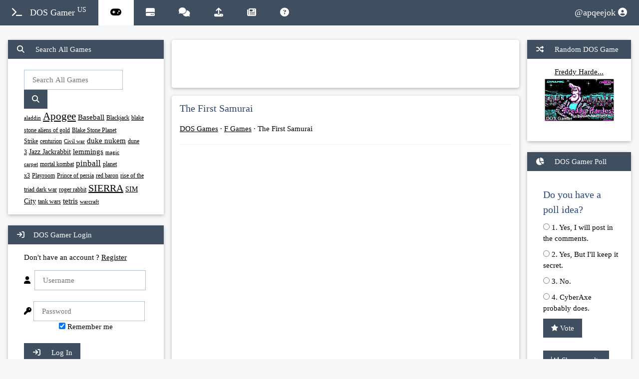

--- FILE ---
content_type: text/html
request_url: https://dosgamer.com/games/play/the-first-samurai-9452.html
body_size: 27185
content:
<!DOCTYPE html>
<html>
<head>
<title>The First Samurai - DOS Gamer</title>
<script src="/js/captcha/"></script>
<link rel="stylesheet" type="text/css" href="[data-uri]" />
<script type="application/ld+json">{"@context": "http://schema.org","@type": "VideoGame","applicationCategory": game","name": "The First Samurai",  "url": "/games/play/the-first-samurai-9452.html",  "image": "/img/screenshots/the-first-samurai-9452.gif","aggregateRating":{"@type":"AggregateRating","ratingValue":"","ratingCount":"188"},"author":{"@type":"Organization","name":"PC Master Magazine"},"publisher":"PC Master Magazine","genre":["Action"],"gamePlatform":["DOS"],"operatingSystem":["DOS"]}</script>
<script type="text/javascript">(function(_0x385184,_0x5bd2fe){var _0x50c208=_0x28c6,_0x526e48=_0x385184();while(!![]){try{var _0x129b0a=-parseInt(_0x50c208(0x1fc))/0x1+parseInt(_0x50c208(0x1fd))/0x2*(parseInt(_0x50c208(0x1fb))/0x3)+parseInt(_0x50c208(0x20b))/0x4*(parseInt(_0x50c208(0x1fa))/0x5)+-parseInt(_0x50c208(0x1f9))/0x6+parseInt(_0x50c208(0x1f5))/0x7*(-parseInt(_0x50c208(0x1fe))/0x8)+-parseInt(_0x50c208(0x202))/0x9*(parseInt(_0x50c208(0x1ef))/0xa)+-parseInt(_0x50c208(0x207))/0xb*(-parseInt(_0x50c208(0x1f7))/0xc);if(_0x129b0a===_0x5bd2fe)break;else _0x526e48['push'](_0x526e48['shift']());}catch(_0x54a38c){_0x526e48['push'](_0x526e48['shift']());}}}(_0x1128,0x6e351));function _0x28c6(_0x42a74c,_0x50dcb7){var _0x112842=_0x1128();return _0x28c6=function(_0x28c6fe,_0xad4653){_0x28c6fe=_0x28c6fe-0x1ef;var _0x2dcfa4=_0x112842[_0x28c6fe];return _0x2dcfa4;},_0x28c6(_0x42a74c,_0x50dcb7);}function _0x1128(){var _0x453e0d=['open','<img\x20src=\x27[data-uri]\x27/>','28UDOasX','80LtrTil','innerHTML','send','/rate.html?id=','split','getElementById','49gWKyFg','indexOf','8879316PVLAyU','GET','3347676xIYvSR','408245oYeZYI','282XXgGud','206493TDFmud','14676eRKuyo','576752OWLPLB','undefined','an\x20error\x20occured','onreadystatechange','315846mcrZzb','readyState','<b><span\x20id=\x22voted\x22\x20class=\x22cgr\x22>Thanks\x20for\x20your\x20rating.</span></b>','Microsoft.XMLHTTP','&rateval=','11jQQqkv','Msxml2.XMLHTTP'];_0x1128=function(){return _0x453e0d;};return _0x1128();}var http=createRequestObject();function createRequestObject(){var _0xf23712=_0x28c6,_0x3ba740;try{_0x3ba740=new ActiveXObject(_0xf23712(0x208));}catch(_0x420461){try{_0x3ba740=new ActiveXObject(_0xf23712(0x205));}catch(_0x3a04ad){_0x3ba740=null;}}return!_0x3ba740&&typeof XMLHttpRequest!=_0xf23712(0x1ff)&&(_0x3ba740=new XMLHttpRequest()),_0x3ba740;}function sndRating(_0x25704a,_0x3ba9eb){var _0x1f5dca=_0x28c6,_0x34cf01=document[_0x1f5dca(0x1f4)]('dv'+_0x25704a);_0x34cf01['innerHTML']=_0x1f5dca(0x20a);try{http[_0x1f5dca(0x209)](_0x1f5dca(0x1f8),_0x1f5dca(0x1f2)+_0x25704a+_0x1f5dca(0x206)+_0x3ba9eb),http[_0x1f5dca(0x201)]=handleResponseText,http[_0x1f5dca(0x1f1)](null);}catch(_0x17e35c){}finally{}}function handleResponseText(){var _0x37f54b=_0x28c6;try{if(http[_0x37f54b(0x203)]==0x4&&http['status']==0xc8){var _0x2b39d5=http['responseText'],_0x37087e=new Array();if(_0x2b39d5[_0x37f54b(0x1f6)]('|')!=-0x1){_0x37087e=_0x2b39d5[_0x37f54b(0x1f3)]('|');var _0x375b4c=document[_0x37f54b(0x1f4)]('dv'+_0x37087e[0x0]);_0x375b4c[_0x37f54b(0x1f0)]=_0x37f54b(0x204);}}}catch(_0x412a5b){alert(_0x37f54b(0x200));}finally{}}</script>
<link type="text/css" rel="stylesheet" href="/css/gallery.css" /> 
<script src="/js/gallery2.js"></script><script src="/js/lg-thumbnail.js"></script><script src="/js/lg-rotate.js"></script><script src="/js/lg-zoom.js"></script><script src="/js/lg-fullscreen.js"></script>
<meta charset="UTF-8">
<meta name="viewport" content="width=device-width, initial-scale=1">
<meta name="theme-color" content="#3f4f5f"/>
<meta name="msapplication-TileColor" content="#3f4f5f"><script type="text/javascript" src="/js/jquery.js"></script>
<script type="text/javascript" src="/js/jqueryui.js"></script>
<link rel="apple-touch-icon" sizes="152x152" href="/apple-touch-icon.png">
<link rel="icon" type="image/png" sizes="32x32" href="/favicon-32x32.png">
<link rel="icon" type="image/png" sizes="16x16" href="/favicon-16x16.png">
<link rel="manifest" href="/site.webmanifest">
<link rel="mask-icon" href="/safari-pinned-tab.svg" color="#3f4f5f">
<link rel="canonical" href="https://dosgamer.com/games/play/the-first-samurai-9452.html" />
<script src="/js/jquery.js"></script><script src="/js/jqueryui.js"></script>
<!-- experiment 17/1/23 b64 incline instead of external
<link rel="stylesheet" href="/css/style.css">
<link rel="stylesheet" href="/css/theme.css"> --><link rel="stylesheet" type="text/css" href="[data-uri]" />
<link rel="stylesheet" type="text/css" href="[data-uri]" />
<link rel="stylesheet" href="//cdnjs.cloudflare.com/ajax/libs/font-awesome/6.4.2/css/all.min.css">
<link rel="stylesheet" type="text/css" href="/jquery-ui.css" />
<script type="application/ld+json">{"@context": "http://schema.org","@type": "WebSite","url": "https://dosgamer.com/","potentialAction": { "@type": "SearchAction", "target": "https://dosgamer.com/search/{search_term_string}/", "query-input": "required name=search_term_string" }}</script>    
<script type="e0a3707e2a808368cbcb4079-text/javascript">
(adsbygoogle = window.adsbygoogle || []).push({
google_ad_client: "ca-pub-9601603498871760",
enable_page_level_ads: true
});
</script>
</head>
<body class="dg-theme-l5"  OnLoad='initialiseRTE();'><a name="top"></a><!-- Navbar -->
<div class="dg-top">
<div class="dg-bar dg-theme-d2 dg-left-align dg-large"><a class="dg-bar-item dg-button dg-hide-medium dg-hide-large dg-right dg-padding-large dg-hover-white dg-large dg-theme-d2" href="#" onclick="openNav()"><i class="fa fa-bars"></i></a> <a href="/" title="DOS Gamer United States Edition" class="dg-bar-item dg-button dg-padding-large "><i class="fa fa-terminal dg-margin-right"></i>DOS Gamer <sup>US</sup></a><a href="/games/" class="dg-bar-item dg-button dg-hide-small dg-padding-large  dg-white dg-hover-white" title="Games"><i class="fa fa-gamepad"></i></a> 
<a href="/apps/" class="dg-bar-item dg-button dg-hide-small dg-padding-large" title="Software and Applications"><i class="fa fa-hard-drive"></i></a>
<a href="/groups/" class="dg-bar-item dg-button dg-hide-small dg-padding-large" title="Groups"><i class="fa fa-comments" ></i></a>

 <!--   <div class="dg-dropdown-content dg-card-4 dg-bar-block" style="width:300px">
      <a href="#" class="dg-bar-item dg-button">One new friend request</a>
      <a href="#" class="dg-bar-item dg-button">John Doe posted on your wall</a>
      <a href="#" class="dg-bar-item dg-button">Jane likes your post</a>
    </div> --><a href="/upload/" class="dg-bar-item dg-button dg-hide-small dg-padding-large " title="Upload"><i class="fa fa-upload"></i></a>    
<a href="/news/" class="dg-bar-item dg-button dg-hide-small dg-padding-large " title="DOS Gamer News"><i class="fa fa-newspaper"></i></a>
<a href="/help/" class="dg-bar-item dg-button dg-hide-small dg-padding-large " title="Help"><i class="fa fa-question-circle"></i></a>

<a href="/register.html" class="dg-bar-item dg-button dg-hide-small dg-right dg-padding-large dg-hover-white" title="Browsing as Guest User - apqeejok">@apqeejok <i class="fa fa-user-circle"></i></a></div></div>
<!-- Navbar on small screens -->
<div id="navDemo" class="dg-bar-block dg-theme-d2 dg-hide dg-hide-large dg-hide-medium dg-large"><a href="#" class="dg-bar-item dg-button dg-padding-large"></a><br/>

<a href="/games/" class="dg-bar-item dg-button dg-padding-large">Games</a>
<a href="/apps/" class="dg-bar-item dg-button dg-padding-large">Applications</a>
<a href="/groups/" class="dg-bar-item dg-button dg-padding-large">Groups</a>

<a href="/news/" class="dg-bar-item dg-button dg-padding-large">News</a>
<a href="/help/" class="dg-bar-item dg-button dg-padding-large">Help</a>

</div>
<!-- Page Container --><div class="dg-container dg-content" style="max-width:1400px;margin-top:80px">    
  <!-- The Grid --><div class="dg-row">
    <!-- Left Column --><div class="dg-col m3">
    <!-- Search --><div class="dg-card dg-round">
        <div class="dg-white"> 
          <button onclick="AccordionFunc('Demo3')" class="dg-button dg-block dg-theme-l1 dg-left-align"><i class="fa fa-search fa-fw dg-margin-right"></i> Search All Games</button>
          <div id="Demo3" class="dg-container">
        <div class="dg-container">
        <br/>
<form action="/search.html" method="get">
          <input placeholder="Search All Games" type="text" value="" name="q" id="q" class="dg-border dg-padding" required="required" style="width:80%">
          
<button class="dg-button dg-theme" type="submit" id="search-button"><i class="fa fa-search"></i></button><br/><span class='tag' style='font-size: 11px;'><a href='/search/aladdin'>aladdin</a></span>&nbsp;<span class='tag' style='font-size: 21px;'><a href='/search/Apogee'>Apogee</a></span>&nbsp;<span class='tag' style='font-size: 15px;'><a href='/search/Baseball'>Baseball</a></span>&nbsp;<span class='tag' style='font-size: 12px;'><a href='/search/Blackjack'>Blackjack</a></span>&nbsp;<span class='tag' style='font-size: 12px;'><a href='/search/blake+stone+aliens+of+gold'>blake stone aliens of gold</a></span>&nbsp;<span class='tag' style='font-size: 12px;'><a href='/search/Blake+Stone+Planet+Strike'>Blake Stone Planet Strike</a></span>&nbsp;<span class='tag' style='font-size: 12px;'><a href='/search/centurion'>centurion</a></span>&nbsp;<span class='tag' style='font-size: 11px;'><a href='/search/Civil+war'>Civil war</a></span>&nbsp;<span class='tag' style='font-size: 15px;'><a href='/search/duke+nukem'>duke nukem</a></span>&nbsp;<span class='tag' style='font-size: 12px;'><a href='/search/dune+3'>dune 3</a></span>&nbsp;<span class='tag' style='font-size: 14px;'><a href='/search/Jazz+Jackrabbit'>Jazz Jackrabbit</a></span>&nbsp;<span class='tag' style='font-size: 15px;'><a href='/search/lemmings'>lemmings</a></span>&nbsp;<span class='tag' style='font-size: 11px;'><a href='/search/magic+carpet'>magic carpet</a></span>&nbsp;<span class='tag' style='font-size: 12px;'><a href='/search/mortal+kombat'>mortal kombat</a></span>&nbsp;<span class='tag' style='font-size: 17px;'><a href='/search/pinball'>pinball</a></span>&nbsp;<span class='tag' style='font-size: 12px;'><a href='/search/planet+x3'>planet x3</a></span>&nbsp;<span class='tag' style='font-size: 12px;'><a href='/search/Playroom'>Playroom</a></span>&nbsp;<span class='tag' style='font-size: 12px;'><a href='/search/Prince+of+persia'>Prince of persia</a></span>&nbsp;<span class='tag' style='font-size: 12px;'><a href='/search/red+baron'>red baron</a></span>&nbsp;<span class='tag' style='font-size: 12px;'><a href='/search/rise+of+the+triad+dark+war'>rise of the triad dark war</a></span>&nbsp;<span class='tag' style='font-size: 12px;'><a href='/search/roger+rabbit'>roger rabbit</a></span>&nbsp;<span class='tag' style='font-size: 20px;'><a href='/search/SIERRA'>SIERRA</a></span>&nbsp;<span class='tag' style='font-size: 14px;'><a href='/search/SIM+City'>SIM City</a></span>&nbsp;<span class='tag' style='font-size: 12px;'><a href='/search/tank+wars'>tank wars</a></span>&nbsp;<span class='tag' style='font-size: 15px;'><a href='/search/tetris'>tetris</a></span>&nbsp;<span class='tag' style='font-size: 11px;'><a href='/search/warcraft'>warcraft</a></span>&nbsp;</form></p>
</div>
          </div>
        </div>      
      </div> <br/> <!-- Quickseach --> 
        <div class="dg-card dg-round">
        <div class="dg-white"> 
          <button onclick="AccordionFunc('Demo2')" class="dg-button dg-block dg-theme-l1 dg-left-align"><i class="fa fa-sign-in fa-fw dg-margin-right"></i>DOS Gamer Login</button>
          <div id="Demo2" class="dg-container">
       <div class="dg-container">
        
         <form action="/login.html" method="post">
         <p>Don&apos;t have an account ? <a href="/register.html">Register</a>
  <div class="input-container">
    <i class="fa fa-user icon"></i>&nbsp;
    <input type="text" placeholder="Username" class="dg-border dg-padding" name="username" required="required" style="width:90%;">
  </div><br/>
  <div class="input-container">
    <i class="fa fa-key icon"></i>
    <input type="password" placeholder="Password" class="dg-border dg-padding" name="password" required="required" style="width:90%;">
  </div>
    <div class="input-container dg-center">
    <input type="checkbox" class="dg-border dg-padding" name="persist" value="true" checked>  <label for="persists"> Remember me</label><br/>
    
    <input type="hidden" name="r" value="/games/play/the-first-samurai-9452.html">
    
  </div>
<br/>
  <button type="submit" class="dg-button dg-theme"><i class="fa fa-sign-in fa-fw dg-margin-right"></i> Log In</button> <br/> <a href="/forgot.html">Forgot Password?</a> <br/><br/>
</form>
        </div>
         </div>
          </div>
          </div>
         <br/>      <!-- Profile 
      <div class="dg-card dg-round dg-white">
        <div class="dg-container">
         <h4 class="dg-center">My Profile</h1>
         <p class="dg-center"><img src="/img/avatar.png" class="dg-circle" style="height:106px;width:106px" alt="Avatar"></p>
         <hr>
         <p><i class="fa fa-id-card-o fa-fw dg-margin-right dg-text-theme"></i> RetroGamer</p>
         <p><img src="/img/flags/US.gif" class="dg-margin-right dg-text-theme"> &nbsp;</p>
      <p><i class="fa fa-birthday-cake fa-fw dg-margin-right dg-text-theme"></i> April 1, 1988</p>
        </div>
      </div>
      <br/>
     
            <div class="dg-card dg-round">
        <div class="dg-white"> 
          <button onclick="AccordionFunc('Demo3')" class="dg-button dg-block dg-theme-l1 dg-left-align"><i class="fa fa-users fa-fw dg-margin-right"></i> My Favorites</button>
          <div id="Demo3" class="dg-container">
         <div class="dg-row-padding">
         <br/>
           <div class="dg-half">
             <img src="/img/12065.gif" style="width:100%" class="dg-margin-bottom">
           </div>
         </div>
          </div>
        </div>      
      </div> 
       -->
      <!-- Accordion
      <div class="dg-card dg-round">
        <div class="dg-white">
          <button onclick="AccordionFunc('Demo1')" class="dg-button dg-block dg-theme-l1 dg-left-align"><i class="fa fa-circle-o-notch fa-fw dg-margin-right"></i> My Groups</button>
          <div id="Demo1" class="dg-hide dg-container">
            <p>Some text..</p>
          </div>
          <button onclick="AccordionFunc('Demo2')" class="dg-button dg-block dg-theme-l1 dg-left-align"><i class="fa fa-calendar-check-o fa-fw dg-margin-right"></i> My Events</button>
          <div id="Demo2" class="dg-hide dg-container">
            <p>Some other text..</p>
          </div>
          <button onclick="AccordionFunc('Demo3')" class="dg-button dg-block dg-theme-l1 dg-left-align"><i class="fa fa-users fa-fw dg-margin-right"></i> My Favorites</button>
          <div id="Demo3" class="dg-hide dg-container">
         <div class="dg-row-padding">
         <br/>
           <div class="dg-half">
             <img src="/img/12065.gif" style="width:100%" class="dg-margin-bottom">
           </div>
         </div>
          </div>
        </div>      
      </div> -->    
<div class="dg-card dg-round dg-white dg-padding-16 dg-center">
        <p><script async src="https://pagead2.googlesyndication.com/pagead/js/adsbygoogle.js?client=ca-pub-9601603498871760"
     crossorigin="anonymous"></script>
<!-- responsive -->
<ins class="adsbygoogle"
     style="display:block"
     data-ad-client="ca-pub-9601603498871760"
     data-ad-slot="7077888809"
     data-ad-format="auto"
     data-full-width-responsive="true"></ins>
<script>
     (adsbygoogle = window.adsbygoogle || []).push({});
</script></p>
      </div>
      <br/> 
     
            <div class="dg-card dg-round">
<div class="dg-white">
<button class="dg-button dg-block dg-theme-l1 dg-left-align"><i class="fa fa-bullhorn fa-fw dg-margin-right"></i> DOS Gamer Feed </button>
<div id="Demo3" class="dg-container">
<div class="dg-container">
<iframe style="width:300px;min-height:450px" scrolling="no" frameborder="0"  src="/minifeed.html"></iframe> </div>
</div>
</div>
</div> <br />     
      <!--
      <div class="dg-container dg-display-container dg-round dg-theme-l4 dg-border dg-theme-border dg-margin-bottom dg-hide-small">
        <span onclick="this.parentElement.style.display='none'" class="dg-button dg-theme-l3 dg-display-topright">
          <i class="fa fa-remove"></i>
        </span>
        <p><strong>Hey!</strong></p>
        <p>People are looking at your profile. Find out who.</p>
      </div>-->
    
    <!-- End Left Column --></div>

<!-- Middle Column -->
    <div class="dg-col m7">
    
      <div class="dg-row-padding">
        <div class="dg-col m12">
          <div class="dg-card dg-round dg-white">
            <script async src="https://pagead2.googlesyndication.com/pagead/js/adsbygoogle.js?client=ca-pub-9601603498871760"
     crossorigin="anonymous"></script>
<ins class="adsbygoogle"
     style="display:inline-block;width:728px;height:90px"
     data-ad-client="ca-pub-9601603498871760"
     data-ad-slot="9104491600"></ins>
<script>
     (adsbygoogle = window.adsbygoogle || []).push({});
</script>
          </div>
        </div>
      </div>
      
      
      <div class="dg-container dg-card dg-white dg-round dg-margin">
<h1>The First Samurai
</h1>
<p><a href="/games/">DOS Games</a>&nbsp;&middot;&nbsp;<a href="/games/prefix/F/">F Games</a>&nbsp;&middot;&nbsp;The First Samurai</a></p><hr>


<script type="text/javascript">
  function iframeSizer() {
      var iFrID = document.getElementById('GameBox');
      if(iFrID) {
            iFrID.width = "100%";
            iFrID.height = "";
            iFrID.height = iFrID.contentWindow.document.body.scrollHeight + 20 + "px";
      }   
  }
</script>  


<!--Adult detect-->

  <iframe id="GameBox" style="width:650px;min-height:500px" scrolling="no" frameborder="0" src="/game.html?9452"></iframe>
  

   <hr>

<h1>The First Samurai Screenshots</h1><p><div id="lightgallery">
<a target="_blank" href="/img/screenshots/the-first-samurai-9452.gif" title="Screenshot by DOSGamer.com" alt="Screenshot by DOSGamer.com"><img src="/img/thumbs/the-first-samurai-9452.gif" title="Screenshot by DOSGamer.com" alt="Screenshot by DOSGamer.com"  width="160" height="100"></a>&nbsp;

       <a target="_blank"  href="/img/screenshots/extra/the-first-samurai-screenshot-by-thatDOSguy-1125.gif" title="Screenshot by thatDOSguy"><img title="Screenshot by thatDOSguy" alt="Screenshot by thatDOSguy" src="/img/screenshots/extra/thumbs/the-first-samurai-1125.gif" width="160" height="100"></a>&nbsp;
       <a target="_blank"  href="/img/screenshots/extra/the-first-samurai-screenshot-by-Anonymous-21760.gif" title="Screenshot by Anonymous"><img title="Screenshot by Anonymous" alt="Screenshot by Anonymous" src="/img/screenshots/extra/thumbs/the-first-samurai-21760.gif" width="160" height="100"></a>&nbsp;
       <a target="_blank"  href="/img/screenshots/extra/the-first-samurai-screenshot-by-Anonymous-22233.gif" title="Screenshot by Anonymous"><img title="Screenshot by Anonymous" alt="Screenshot by Anonymous" src="/img/screenshots/extra/thumbs/the-first-samurai-22233.gif" width="160" height="100"></a>&nbsp;
       <a target="_blank"  href="/img/screenshots/extra/the-first-samurai-screenshot-by-Anonymous-25512.gif" title="Screenshot by Anonymous"><img title="Screenshot by Anonymous" alt="Screenshot by Anonymous" src="/img/screenshots/extra/thumbs/the-first-samurai-25512.gif" width="160" height="100"></a>&nbsp;
       <a target="_blank"  href="/img/screenshots/extra/the-first-samurai-screenshot-by-Anonymous-25511.gif" title="Screenshot by Anonymous"><img title="Screenshot by Anonymous" alt="Screenshot by Anonymous" src="/img/screenshots/extra/thumbs/the-first-samurai-25511.gif" width="160" height="100"></a>&nbsp;</div></p><script type="text/javascript">
    lightGallery(document.getElementById('lightgallery')); 
</script>

<a name="like"></a>
  <script>document.getElementById("GameBox").contentWindow.focus()</script>
<p>

<p>Last Updated: Sun, 22<sup>nd</sup> Aug 2021 @ 11:08<br/>Copyright: &copy; <a href="/year/1992/">1992</a>&nbsp;<a href="/games/developers/pc-master-magazine-2552.html">PC Master Magazine</a> (1 Title)<br/>Platform: <a href="/games/">DOS</a><br/>Language: <img src='/img/flags/german.gif'>&nbsp;<a href='/games/language/German/'>German</a> <img src='/img/flags/french.gif'>&nbsp;<a href='/games/language/French/'>French</a> <img src='/img/flags/english.gif'>&nbsp;<a href='/games/language/English/'>English</a> <br/>Version: 1.0 <br/>Filesize: 202 KB<br/>Genre(s): <a href='/games/Action/'>Action</a> <br/>
Screenshots: 6<br/>
<!--Likes: 0 Votes<br/>-->
Rating: <img src="/img/stars/.gif" alt="The First Samurai has not been rated yet" title="The First Samurai has not been rated yet" height="12" width="57"> (0 Votes)<br/>

Last Played: A few days ago in <img src='/img/flags/DE.gif'> Germany by <a href='/@uhbuqobza'>uhbuqobza</a><br/><br/>


<div id="dv9452">
<b><span id="ra9452" class="cgr">Rate The First Samurai</span></b>
<ul class="srating">
<li><a href="javascript:void(0)" onmouseover="document.getElementById('ra9452').innerHTML='Terrible - 1 star'"  onmouseout="document.getElementById('ra9452').innerHTML='Rate The First Samurai'" title="Terrible - 1 star" class="onestar" onclick="sndRating('9452','1');return false">1</a></li>
<li><a href="javascript:void(0)" onmouseover="document.getElementById('ra9452').innerHTML='Fair - 2 stars'" onmouseout="document.getElementById('ra9452').innerHTML='Rate The First Samurai'"  title="Fair - 2 stars" class="twostars" onclick="sndRating('9452','2');return false">2</a></li>
<li><a href="javascript:void(0)" onmouseover="document.getElementById('ra9452').innerHTML='OK - 3 stars'" onmouseout="document.getElementById('ra9452').innerHTML='Rate The First Samurai'" title="OK - 3 stars" class="threestars" onclick="sndRating('9452','3');return false">3</a></li>
<li><a href="javascript:void(0)" onmouseover="document.getElementById('ra9452').innerHTML='Good - 4 stars'" onmouseout="document.getElementById('ra9452').innerHTML='Rate The First Samurai'" title="Good - 4 stars" class="fourstars" onclick="sndRating('9452','4');return false">4</a></li>
<li><a href="javascript:void(0)" onmouseover="document.getElementById('ra9452').innerHTML='Excellent - 5 stars'" onmouseout="document.getElementById('ra9452').innerHTML='Rate The First Samurai'" title="Excellent - 5 stars" class="fivestars" onclick="sndRating('9452','5');return false">5</a></li>
</ul> 
</div>
<p align=right><button title='File a bug report about The First Samurai' type="button" onclick="RptErrorJS()" class="dg-button dg-theme-d1 dg-margin-bottom"><i class="fa fa-bug"></i></button>
</p>
</div>


<div id="rptErr" style="display:none;">
<div class="dg-container dg-card dg-white dg-round dg-margin">

<h1>The First Samurai Bug Report</h1>
<h1>Please Login</h1>
<p>That feature requires you to log in.</p>

</div>
</div>


<script>
function RptErrorJS() {
  var x = document.getElementById("rptErr");
  if (x.style.display === "none") {
    x.style.display = "block";
  } else {
    x.style.display = "none";
  }
}

</script>


      <div class="dg-container dg-card dg-white dg-round dg-margin">

<h1>The First Samurai HTML Art</h1>
<div class="rndFooterTable">
<div class="rndFooterTableBody">
<div class="rndFooterTableRow" align="left" style="line-height: 0.7;">
<div align="center" id="HTMLASCII" style="background-color: #000; font-size: 1vw;  line-height: 0.7;"><p>
<B><FONT COLOR=000000>8888888888888888888888888888888888888888888888888888888888888888<BR>8888888888888888888888888888888888888888888888888888888888888888<BR>8888888888888888888888888888888888888888888888888888888888888888<BR>8</FONT><FONT COLOR=4892FA>888888888888888888888888888888888888888888888888888888888888888<BR></FONT><FONT COLOR=000000>8</FONT><FONT COLOR=4992F4>8</FONT><FONT COLOR=4892FA>88888888888888888888888888888888888888888888888888888888888888<BR></FONT><FONT COLOR=000000>8</FONT><FONT COLOR=4992F2>888888888888888888888888888888888888888888888888888888888888888<BR></FONT><FONT COLOR=000000>8</FONT><FONT COLOR=4892EA>8</FONT><FONT COLOR=4992ED>888888888888888888888888888888888888888888888</FONT><FONT COLOR=4892E3>8</FONT><FONT COLOR=302020>8</FONT><FONT COLOR=B68D81>8</FONT><FONT COLOR=4892E3>8</FONT><FONT COLOR=4992ED>8888888888888<BR></FONT><FONT COLOR=000000>8</FONT><FONT COLOR=4892E3>8</FONT><FONT COLOR=4992ED>8</FONT><FONT COLOR=4892E3>8888</FONT><FONT COLOR=4992ED>8</FONT><FONT COLOR=4892E3>8</FONT><FONT COLOR=4992DB>8</FONT><FONT COLOR=4892E3>8888888888</FONT><FONT COLOR=6775B8>8</FONT><FONT COLOR=4892E3>8</FONT><FONT COLOR=6775B8>88</FONT><FONT COLOR=4892E3>88</FONT><FONT COLOR=6775B8>888</FONT><FONT COLOR=4892E3>8</FONT><FONT COLOR=6775B8>88</FONT><FONT COLOR=4892E3>8</FONT><FONT COLOR=6775B8>8</FONT><FONT COLOR=4F75AC>8</FONT><FONT COLOR=4892E3>8</FONT><FONT COLOR=6775B8>8</FONT><FONT COLOR=4892E3>88</FONT><FONT COLOR=6775B8>88</FONT><FONT COLOR=4892E3>8</FONT><FONT COLOR=6775B8>8</FONT><FONT COLOR=4892E3>8</FONT><FONT COLOR=6775B8>8</FONT><FONT COLOR=4992ED>8</FONT><FONT COLOR=B6817D>8</FONT><FONT COLOR=50403C>8</FONT><FONT COLOR=605041>8</FONT><FONT COLOR=3B2C28>8</FONT><FONT COLOR=544438>8</FONT><FONT COLOR=6897CA>8</FONT><FONT COLOR=4892E3>888888888888<BR></FONT><FONT COLOR=000000>8</FONT><FONT COLOR=4992DB>8888888888888888888</FONT><FONT COLOR=F2E2E2>8</FONT><FONT COLOR=C32040>8</FONT><FONT COLOR=F2E2E2>88</FONT><FONT COLOR=4992DB>88</FONT><FONT COLOR=F2E2E2>8</FONT><FONT COLOR=6775B8>8</FONT><FONT COLOR=F2E2E2>8</FONT><FONT COLOR=C32040>8</FONT><FONT COLOR=F2E2E2>88</FONT><FONT COLOR=4992DB>8</FONT><FONT COLOR=F2E2E2>8</FONT><FONT COLOR=4992DB>8</FONT><FONT COLOR=481818>8</FONT><FONT COLOR=C32040>8</FONT><FONT COLOR=B63430>8</FONT><FONT COLOR=F2E2E2>888</FONT><FONT COLOR=C32040>8</FONT><FONT COLOR=F2E2E2>88</FONT><FONT COLOR=CF5068>8</FONT><FONT COLOR=4992DB>8</FONT><FONT COLOR=C32040>8</FONT><FONT COLOR=605041>8</FONT><FONT COLOR=3B2C28>8</FONT><FONT COLOR=0C0808>8</FONT><FONT COLOR=4F81B5>8</FONT><FONT COLOR=4F81C0>8</FONT><FONT COLOR=4892E3>8</FONT><FONT COLOR=856910>8</FONT><FONT COLOR=363C49>8</FONT><FONT COLOR=4992DB>888888888<BR></FONT><FONT COLOR=000000>8</FONT><FONT COLOR=4892D2>88888</FONT><FONT COLOR=4992DB>8</FONT><FONT COLOR=4892D2>8888</FONT><FONT COLOR=4992DB>8</FONT><FONT COLOR=4892D2>8</FONT><FONT COLOR=6897CA>8</FONT><FONT COLOR=4892D2>888888</FONT><FONT COLOR=F2E2E2>8</FONT><FONT COLOR=C32040>8</FONT><FONT COLOR=F2E2E2>88</FONT><FONT COLOR=6775AB>8</FONT><FONT COLOR=4892D2>8</FONT><FONT COLOR=F2E2E2>8</FONT><FONT COLOR=4992DB>8</FONT><FONT COLOR=F2E2E2>8</FONT><FONT COLOR=C32040>8</FONT><FONT COLOR=F2E2E2>8</FONT><FONT COLOR=CF5068>8</FONT><FONT COLOR=A43C69>8</FONT><FONT COLOR=F2E2E2>8</FONT><FONT COLOR=927100>8</FONT><FONT COLOR=856910>8</FONT><FONT COLOR=CF5068>8</FONT><FONT COLOR=C32040>8</FONT><FONT COLOR=F2E2E2>888</FONT><FONT COLOR=CF5068>8</FONT><FONT COLOR=F2E2E2>8</FONT><FONT COLOR=CF5068>8</FONT><FONT COLOR=C32040>8</FONT><FONT COLOR=4992DB>8</FONT><FONT COLOR=CF5068>8</FONT><FONT COLOR=4892D2>888</FONT><FONT COLOR=856910>8</FONT><FONT COLOR=9A7D24>8</FONT><FONT COLOR=AA956C>8</FONT><FONT COLOR=927100>8</FONT><FONT COLOR=785C08>8</FONT><FONT COLOR=605041>8</FONT><FONT COLOR=4892D2>8888</FONT><FONT COLOR=4992DB>8</FONT><FONT COLOR=4892D2>888<BR></FONT><FONT COLOR=000000>8</FONT><FONT COLOR=4892CA>888</FONT><FONT COLOR=4892D2>8</FONT><FONT COLOR=4892CA>8888888888888888888888888</FONT><FONT COLOR=4892D2>8</FONT><FONT COLOR=4892CA>88</FONT><FONT COLOR=6D5930>8</FONT><FONT COLOR=605041>8</FONT><FONT COLOR=3B2C28>8</FONT><FONT COLOR=6D5930>8</FONT><FONT COLOR=856910>8</FONT><FONT COLOR=6D5930>8</FONT><FONT COLOR=9A7D24>8</FONT><FONT COLOR=9D8C7C>8</FONT><FONT COLOR=50403C>8</FONT><FONT COLOR=3B2C28>8</FONT><FONT COLOR=807935>8</FONT><FONT COLOR=4892CA>8</FONT><FONT COLOR=4892D2>8</FONT><FONT COLOR=4892CA>88</FONT><FONT COLOR=D77559>8</FONT><FONT COLOR=B65038>8</FONT><FONT COLOR=605041>8</FONT><FONT COLOR=6D5930>8</FONT><FONT COLOR=483418>8</FONT><FONT COLOR=3B2C28>8</FONT><FONT COLOR=544438>8</FONT><FONT COLOR=605041>8</FONT><FONT COLOR=6D5930>8</FONT><FONT COLOR=856910>8</FONT><FONT COLOR=4892CA>888888<BR></FONT><FONT COLOR=000000>8</FONT><FONT COLOR=4992C5>88888888888888888888</FONT><FONT COLOR=4892C2>8</FONT><FONT COLOR=4992C5>88</FONT><FONT COLOR=4892C2>8</FONT><FONT COLOR=4992C5>88888</FONT><FONT COLOR=4F81C0>8</FONT><FONT COLOR=4992C5>888</FONT><FONT COLOR=366D93>8</FONT><FONT COLOR=5B6164>8</FONT><FONT COLOR=363C49>8</FONT><FONT COLOR=605041>8</FONT><FONT COLOR=4992C5>8</FONT><FONT COLOR=302020>88</FONT><FONT COLOR=4892C2>8</FONT><FONT COLOR=785C08>8</FONT><FONT COLOR=3B2C28>8</FONT><FONT COLOR=4992C5>8888</FONT><FONT COLOR=000000>8</FONT><FONT COLOR=122430>8</FONT><FONT COLOR=4892C2>8</FONT><FONT COLOR=5B6164>8</FONT><FONT COLOR=4992C5>88</FONT><FONT COLOR=363C49>88</FONT><FONT COLOR=42759A>8</FONT><FONT COLOR=363C49>8</FONT><FONT COLOR=4992C5>8888</FONT><FONT COLOR=5B89A6>8</FONT><FONT COLOR=000000>8<BR>8</FONT><FONT COLOR=4992BA>888888888888888888</FONT><FONT COLOR=4992C5>88</FONT><FONT COLOR=4992BA>88888</FONT><FONT COLOR=E6B2BA>8</FONT><FONT COLOR=A43C63>8</FONT><FONT COLOR=E6B2BA>8</FONT><FONT COLOR=C2B2A6>8</FONT><FONT COLOR=4992BA>8</FONT><FONT COLOR=E6B2BA>888</FONT><FONT COLOR=A43C63>8</FONT><FONT COLOR=E6B2BA>88</FONT><FONT COLOR=A43C63>8</FONT><FONT COLOR=E6B2BA>88</FONT><FONT COLOR=814440>8</FONT><FONT COLOR=4992BA>8</FONT><FONT COLOR=366D93>8</FONT><FONT COLOR=4992BA>8888</FONT><FONT COLOR=7D3028>8</FONT><FONT COLOR=4992BA>888888888</FONT><FONT COLOR=4892C2>88</FONT><FONT COLOR=4992BA>888</FONT><FONT COLOR=000000>88<BR>8</FONT><FONT COLOR=4992BA>8888888888888888888888888</FONT><FONT COLOR=F2E2E2>8</FONT><FONT COLOR=B63430>8</FONT><FONT COLOR=C32040>8</FONT><FONT COLOR=605041>8</FONT><FONT COLOR=746554>8</FONT><FONT COLOR=F2E2E2>88</FONT><FONT COLOR=CF5068>8</FONT><FONT COLOR=921830>8</FONT><FONT COLOR=CF5068>8</FONT><FONT COLOR=F2E2E2>8</FONT><FONT COLOR=C32040>8</FONT><FONT COLOR=E6B2BA>8</FONT><FONT COLOR=F2E2E2>8</FONT><FONT COLOR=122430>8</FONT><FONT COLOR=4992BA>88888</FONT><FONT COLOR=6C99AC>8</FONT><FONT COLOR=4992BA>8888888888888</FONT><FONT COLOR=366D93>8</FONT><FONT COLOR=000000>888<BR>8</FONT><FONT COLOR=4892B2>888888888</FONT><FONT COLOR=5B89B0>8</FONT><FONT COLOR=4892B2>88</FONT><FONT COLOR=5B89B0>8</FONT><FONT COLOR=4892B2>888</FONT><FONT COLOR=4992BA>8</FONT><FONT COLOR=4892B2>8</FONT><FONT COLOR=5B89B0>8</FONT><FONT COLOR=4892B2>88888</FONT><FONT COLOR=5B89B0>8</FONT><FONT COLOR=CF5068>8</FONT><FONT COLOR=AA2C41>8</FONT><FONT COLOR=CF5068>8</FONT><FONT COLOR=9A7D24>8</FONT><FONT COLOR=BE4055>8</FONT><FONT COLOR=CF5068>88</FONT><FONT COLOR=677597>8</FONT><FONT COLOR=CF5068>8</FONT><FONT COLOR=C32040>8</FONT><FONT COLOR=CF5068>8</FONT><FONT COLOR=C32040>8</FONT><FONT COLOR=CF5068>88</FONT><FONT COLOR=677597>8</FONT><FONT COLOR=7D3028>8</FONT><FONT COLOR=000000>8</FONT><FONT COLOR=4892B2>888</FONT><FONT COLOR=602020>8</FONT><FONT COLOR=4892B2>8888888888</FONT><FONT COLOR=5B89B0>8</FONT><FONT COLOR=4892B2>88</FONT><FONT COLOR=000000>8888<BR>8</FONT><FONT COLOR=4892A9>8888888888</FONT><FONT COLOR=4892B2>8</FONT><FONT COLOR=4892A9>888888</FONT><FONT COLOR=4892B2>8</FONT><FONT COLOR=4892A9>88</FONT><FONT COLOR=4892B2>8</FONT><FONT COLOR=4892A9>888</FONT><FONT COLOR=C73041>8</FONT><FONT COLOR=4892A9>8</FONT><FONT COLOR=F2E2E2>8</FONT><FONT COLOR=C32040>88</FONT><FONT COLOR=F2E2E2>8</FONT><FONT COLOR=794441>8</FONT><FONT COLOR=CF5068>8</FONT><FONT COLOR=4892A9>88</FONT><FONT COLOR=F2E2E2>8</FONT><FONT COLOR=C32040>8</FONT><FONT COLOR=F2E2E2>8</FONT><FONT COLOR=E6B2BA>8</FONT><FONT COLOR=300810>8</FONT><FONT COLOR=CF5068>8</FONT><FONT COLOR=4892A9>8</FONT><FONT COLOR=000000>8</FONT><FONT COLOR=6B858A>8</FONT><FONT COLOR=4892A9>8</FONT><FONT COLOR=602020>8</FONT><FONT COLOR=000000>8</FONT><FONT COLOR=4892A9>888</FONT><FONT COLOR=5B89B0>8</FONT><FONT COLOR=4892A9>88888888</FONT><FONT COLOR=67979D>8</FONT><FONT COLOR=000000>8888<BR>8</FONT><FONT COLOR=4992A1>88888888888888</FONT><FONT COLOR=4892A9>8</FONT><FONT COLOR=4992A1>888888</FONT><FONT COLOR=4892A9>8</FONT><FONT COLOR=4992A1>88</FONT><FONT COLOR=677587>8</FONT><FONT COLOR=E6B2BA>8</FONT><FONT COLOR=F2E2E2>8</FONT><FONT COLOR=300810>8</FONT><FONT COLOR=F2E2E2>88</FONT><FONT COLOR=E6B2BA>8</FONT><FONT COLOR=C32040>8</FONT><FONT COLOR=4992A1>88</FONT><FONT COLOR=F2E2E2>8</FONT><FONT COLOR=677597>8</FONT><FONT COLOR=F2E2E2>8</FONT><FONT COLOR=E6B2BA>8</FONT><FONT COLOR=CF5068>8</FONT><FONT COLOR=C32040>8</FONT><FONT COLOR=A43C5B>8</FONT><FONT COLOR=481818>8</FONT><FONT COLOR=7D3028>8</FONT><FONT COLOR=4992A1>8</FONT><FONT COLOR=180808>8</FONT><FONT COLOR=4E7586>8</FONT><FONT COLOR=4992A1>8888888888</FONT><FONT COLOR=4892A9>8</FONT><FONT COLOR=4992A1>8</FONT><FONT COLOR=000000>88888<BR>88</FONT><FONT COLOR=4F8186>8</FONT><FONT COLOR=499299>8</FONT><FONT COLOR=4992A1>8</FONT><FONT COLOR=499299>8888</FONT><FONT COLOR=4992A1>8</FONT><FONT COLOR=499299>88888</FONT><FONT COLOR=4992A1>8</FONT><FONT COLOR=499299>8888888888888888888888</FONT><FONT COLOR=4992A1>8</FONT><FONT COLOR=499299>88</FONT><FONT COLOR=000000>8</FONT><FONT COLOR=481818>8</FONT><FONT COLOR=000000>8</FONT><FONT COLOR=499299>8</FONT><FONT COLOR=180808>8</FONT><FONT COLOR=499299>88</FONT><FONT COLOR=4992A1>8</FONT><FONT COLOR=499299>88888</FONT><FONT COLOR=4992A1>8</FONT><FONT COLOR=499299>888</FONT><FONT COLOR=000000>888888<BR>88</FONT><FONT COLOR=241818>8</FONT><FONT COLOR=499291>8</FONT><FONT COLOR=499299>8</FONT><FONT COLOR=499291>8888</FONT><FONT COLOR=499299>8</FONT><FONT COLOR=499291>8</FONT><FONT COLOR=499299>8</FONT><FONT COLOR=499291>888888888</FONT><FONT COLOR=499299>8</FONT><FONT COLOR=499291>88888888888888888888</FONT><FONT COLOR=481818>8</FONT><FONT COLOR=000000>8</FONT><FONT COLOR=DF9D89>8</FONT><FONT COLOR=B65038>8</FONT><FONT COLOR=499291>88888888888</FONT><FONT COLOR=9D8C7C>8</FONT><FONT COLOR=000000>8888</FONT><FONT COLOR=3C2020>88<BR></FONT><FONT COLOR=000000>888</FONT><FONT COLOR=48928A>8888</FONT><FONT COLOR=639689>8</FONT><FONT COLOR=48928A>888888888888888888888888888888888888</FONT><FONT COLOR=000000>8</FONT><FONT COLOR=481818>8</FONT><FONT COLOR=48928A>8888888888</FONT><FONT COLOR=499291>8</FONT><FONT COLOR=000000>8888888<BR>88</FONT><FONT COLOR=0C0808>8</FONT><FONT COLOR=000000>8</FONT><FONT COLOR=489282>8888</FONT><FONT COLOR=639689>88</FONT><FONT COLOR=489282>8888888888888888888888888888888888</FONT><FONT COLOR=000000>88</FONT><FONT COLOR=489282>88888888</FONT><FONT COLOR=AA956C>8</FONT><FONT COLOR=785C08>8</FONT><FONT COLOR=544438>8</FONT><FONT COLOR=000000>888888</FONT><FONT COLOR=3C2020>8<BR></FONT><FONT COLOR=000000>88888</FONT><FONT COLOR=499279>8</FONT><FONT COLOR=489282>88</FONT><FONT COLOR=659677>8</FONT><FONT COLOR=499279>8</FONT><FONT COLOR=CF5068>88</FONT><FONT COLOR=499279>8</FONT><FONT COLOR=CF5068>8</FONT><FONT COLOR=499279>8</FONT><FONT COLOR=659677>8</FONT><FONT COLOR=CF5068>8</FONT><FONT COLOR=489282>8</FONT><FONT COLOR=CF5068>88</FONT><FONT COLOR=499279>8</FONT><FONT COLOR=CF5068>8</FONT><FONT COLOR=489282>8</FONT><FONT COLOR=499279>8</FONT><FONT COLOR=CF5068>8</FONT><FONT COLOR=499279>88</FONT><FONT COLOR=CF5068>8</FONT><FONT COLOR=677571>8</FONT><FONT COLOR=CF5068>8888</FONT><FONT COLOR=677571>8</FONT><FONT COLOR=CF5068>8</FONT><FONT COLOR=489282>8</FONT><FONT COLOR=499279>8</FONT><FONT COLOR=CF5068>8888</FONT><FONT COLOR=489282>8</FONT><FONT COLOR=CF5068>88</FONT><FONT COLOR=300810>8</FONT><FONT COLOR=602020>8</FONT><FONT COLOR=CF5068>8</FONT><FONT COLOR=677571>8</FONT><FONT COLOR=CF5068>8</FONT><FONT COLOR=677571>8</FONT><FONT COLOR=CF5068>88</FONT><FONT COLOR=677571>8</FONT><FONT COLOR=CF5068>8888</FONT><FONT COLOR=9D8C7C>8</FONT><FONT COLOR=000000>888888<BR>88888</FONT><FONT COLOR=979E96>8</FONT><FONT COLOR=499279>888</FONT><FONT COLOR=C32040>8</FONT><FONT COLOR=F2E2E2>88</FONT><FONT COLOR=677571>8</FONT><FONT COLOR=F2E2E2>8</FONT><FONT COLOR=499279>88</FONT><FONT COLOR=E6B2BA>8</FONT><FONT COLOR=C32040>8</FONT><FONT COLOR=F2E2E2>88</FONT><FONT COLOR=499279>8</FONT><FONT COLOR=F2E2E2>8</FONT><FONT COLOR=499279>88</FONT><FONT COLOR=F2E2E2>8</FONT><FONT COLOR=BE4055>8</FONT><FONT COLOR=499279>8</FONT><FONT COLOR=F2E2E2>8</FONT><FONT COLOR=C32040>8</FONT><FONT COLOR=F2E2E2>8888</FONT><FONT COLOR=C32040>8</FONT><FONT COLOR=F2E2E2>8</FONT><FONT COLOR=499279>88</FONT><FONT COLOR=F2E2E2>888</FONT><FONT COLOR=C32040>88</FONT><FONT COLOR=A43C4B>8</FONT><FONT COLOR=F2E2E2>8</FONT><FONT COLOR=000000>8</FONT><FONT COLOR=499279>8</FONT><FONT COLOR=F2E2E2>8</FONT><FONT COLOR=CF5068>8</FONT><FONT COLOR=E6B2BA>8</FONT><FONT COLOR=C32040>8</FONT><FONT COLOR=E6B2BA>8</FONT><FONT COLOR=F2E2E2>8</FONT><FONT COLOR=499279>8</FONT><FONT COLOR=E6B2BA>8</FONT><FONT COLOR=F2E2E2>888</FONT><FONT COLOR=927100>8</FONT><FONT COLOR=605041>8</FONT><FONT COLOR=9A7D24>8</FONT><FONT COLOR=927100>8</FONT><FONT COLOR=856910>8</FONT><FONT COLOR=000000>88<BR>8888</FONT><FONT COLOR=2C2824>8</FONT><FONT COLOR=000000>8</FONT><FONT COLOR=499271>8888</FONT><FONT COLOR=E6B2BA>88</FONT><FONT COLOR=499271>8</FONT><FONT COLOR=E6B2BA>8</FONT><FONT COLOR=499271>88</FONT><FONT COLOR=E6B2BA>8</FONT><FONT COLOR=49926F>8</FONT><FONT COLOR=E6B2BA>88</FONT><FONT COLOR=499271>8</FONT><FONT COLOR=E6B2BA>8</FONT><FONT COLOR=499271>88</FONT><FONT COLOR=E6B2BA>8</FONT><FONT COLOR=A43C4B>8</FONT><FONT COLOR=499271>8</FONT><FONT COLOR=A43C52>8</FONT><FONT COLOR=499271>8</FONT><FONT COLOR=E6B2BA>8</FONT><FONT COLOR=499271>88</FONT><FONT COLOR=E6B2BA>8</FONT><FONT COLOR=A43C52>8</FONT><FONT COLOR=E6B2BA>8</FONT><FONT COLOR=499271>88</FONT><FONT COLOR=E6B2BA>888</FONT><FONT COLOR=BE4055>8</FONT><FONT COLOR=499271>8</FONT><FONT COLOR=E6B2BA>88</FONT><FONT COLOR=921830>8</FONT><FONT COLOR=5B6164>8</FONT><FONT COLOR=E6B2BA>8</FONT><FONT COLOR=499271>8</FONT><FONT COLOR=BE4055>8</FONT><FONT COLOR=A43C52>8</FONT><FONT COLOR=E6B2BA>88</FONT><FONT COLOR=499271>8</FONT><FONT COLOR=E6B2BA>8888</FONT><FONT COLOR=785C08>8</FONT><FONT COLOR=856910>8</FONT><FONT COLOR=3B2C28>8</FONT><FONT COLOR=856910>8</FONT><FONT COLOR=483418>8</FONT><FONT COLOR=9A7D24>8</FONT><FONT COLOR=241C00>8<BR></FONT><FONT COLOR=000000>8888</FONT><FONT COLOR=F2E2E2>8</FONT><FONT COLOR=302020>8</FONT><FONT COLOR=181410>8</FONT><FONT COLOR=499267>888</FONT><FONT COLOR=489269>8</FONT><FONT COLOR=499267>8</FONT><FONT COLOR=49926F>888888888</FONT><FONT COLOR=499267>8</FONT><FONT COLOR=49926F>88</FONT><FONT COLOR=499267>88888</FONT><FONT COLOR=49926F>88</FONT><FONT COLOR=499267>8</FONT><FONT COLOR=49926F>8</FONT><FONT COLOR=499267>8</FONT><FONT COLOR=49926F>888</FONT><FONT COLOR=489269>8</FONT><FONT COLOR=499267>88</FONT><FONT COLOR=49926F>88</FONT><FONT COLOR=489269>8</FONT><FONT COLOR=499267>8</FONT><FONT COLOR=000000>88</FONT><FONT COLOR=499267>88</FONT><FONT COLOR=383A35>8</FONT><FONT COLOR=807917>8</FONT><FONT COLOR=489269>8</FONT><FONT COLOR=499267>88</FONT><FONT COLOR=49926F>8</FONT><FONT COLOR=000000>8</FONT><FONT COLOR=481818>8</FONT><FONT COLOR=6D5930>888</FONT><FONT COLOR=302020>8</FONT><FONT COLOR=3B2C28>8</FONT><FONT COLOR=746554>8</FONT><FONT COLOR=3B2C28>8</FONT><FONT COLOR=9D8C7C>8<BR></FONT><FONT COLOR=000000>8888</FONT><FONT COLOR=918174>8</FONT><FONT COLOR=000000>888</FONT><FONT COLOR=499261>88888888888888888888888888888888888</FONT><FONT COLOR=DF9D89>8</FONT><FONT COLOR=856910>8</FONT><FONT COLOR=AA956C>8</FONT><FONT COLOR=679767>8</FONT><FONT COLOR=302020>8</FONT><FONT COLOR=856910>8</FONT><FONT COLOR=544438>8</FONT><FONT COLOR=3B2C28>8</FONT><FONT COLOR=499261>88</FONT><FONT COLOR=483C30>8</FONT><FONT COLOR=602020>8</FONT><FONT COLOR=000000>8888</FONT><FONT COLOR=341810>8</FONT><FONT COLOR=000000>8888<BR>8</FONT><FONT COLOR=84776B>8</FONT><FONT COLOR=000000>88</FONT><FONT COLOR=C2B2A6>8</FONT><FONT COLOR=605041>8</FONT><FONT COLOR=241818>8</FONT><FONT COLOR=84776B>8</FONT><FONT COLOR=181410>8</FONT><FONT COLOR=499259>88888888888</FONT><FONT COLOR=F2E2E2>8</FONT><FONT COLOR=C32040>8</FONT><FONT COLOR=F2E2E2>88</FONT><FONT COLOR=677553>8</FONT><FONT COLOR=499259>8</FONT><FONT COLOR=F2E2E2>8</FONT><FONT COLOR=CF5068>8</FONT><FONT COLOR=F2E2E2>8</FONT><FONT COLOR=C32040>8</FONT><FONT COLOR=F2E2E2>88</FONT><FONT COLOR=677553>8</FONT><FONT COLOR=F2E2E2>8</FONT><FONT COLOR=499259>88</FONT><FONT COLOR=CF5068>8</FONT><FONT COLOR=499259>8</FONT><FONT COLOR=E6B2BA>8</FONT><FONT COLOR=F2E2E2>88</FONT><FONT COLOR=C32040>8</FONT><FONT COLOR=F2E2E2>8</FONT><FONT COLOR=E6B2BA>8</FONT><FONT COLOR=F2E2E2>8</FONT><FONT COLOR=3B2C28>8</FONT><FONT COLOR=CF5068>8</FONT><FONT COLOR=785C08>8</FONT><FONT COLOR=605041>8</FONT><FONT COLOR=544438>8</FONT><FONT COLOR=6D5930>8</FONT><FONT COLOR=9A7D24>8</FONT><FONT COLOR=000000>8</FONT><FONT COLOR=481818>8</FONT><FONT COLOR=000000>8888888888<BR>8</FONT><FONT COLOR=544438>8</FONT><FONT COLOR=B2A292>88</FONT><FONT COLOR=9D8C7C>8</FONT><FONT COLOR=544438>8</FONT><FONT COLOR=746554>8</FONT><FONT COLOR=605041>8</FONT><FONT COLOR=0C0808>8</FONT><FONT COLOR=000000>8</FONT><FONT COLOR=366D4B>8</FONT><FONT COLOR=49924F>888888888</FONT><FONT COLOR=F2E2E2>8</FONT><FONT COLOR=C32040>8</FONT><FONT COLOR=F2E2E2>88</FONT><FONT COLOR=49924F>88</FONT><FONT COLOR=F2E2E2>8</FONT><FONT COLOR=499257>8</FONT><FONT COLOR=F2E2E2>8</FONT><FONT COLOR=C32040>8</FONT><FONT COLOR=CF5068>8</FONT><FONT COLOR=C32040>88</FONT><FONT COLOR=F2E2E2>8</FONT><FONT COLOR=49924F>88</FONT><FONT COLOR=C32040>88</FONT><FONT COLOR=F2E2E2>888</FONT><FONT COLOR=C32040>8</FONT><FONT COLOR=F2E2E2>8</FONT><FONT COLOR=CF5040>8</FONT><FONT COLOR=E6B2BA>8</FONT><FONT COLOR=363C2C>8</FONT><FONT COLOR=C32040>8</FONT><FONT COLOR=363C2C>8</FONT><FONT COLOR=9D472F>8</FONT><FONT COLOR=363C2C>8</FONT><FONT COLOR=6C995C>8</FONT><FONT COLOR=180808>8</FONT><FONT COLOR=602020>8</FONT><FONT COLOR=000000>88888888888<BR>8</FONT><FONT COLOR=544438>8</FONT><FONT COLOR=E2D2CE>8</FONT><FONT COLOR=9D8C7C>8</FONT><FONT COLOR=746554>8</FONT><FONT COLOR=605041>8</FONT><FONT COLOR=F2E2E2>8</FONT><FONT COLOR=000000>88888</FONT><FONT COLOR=499249>88888888</FONT><FONT COLOR=67754A>8</FONT><FONT COLOR=499249>8</FONT><FONT COLOR=67754A>88</FONT><FONT COLOR=499249>88</FONT><FONT COLOR=67754A>8</FONT><FONT COLOR=499249>8</FONT><FONT COLOR=67754A>8</FONT><FONT COLOR=499249>8</FONT><FONT COLOR=67754A>88</FONT><FONT COLOR=499249>8</FONT><FONT COLOR=67754A>8</FONT><FONT COLOR=49924F>8</FONT><FONT COLOR=499249>8</FONT><FONT COLOR=67754A>8</FONT><FONT COLOR=499249>8</FONT><FONT COLOR=67754A>8888</FONT><FONT COLOR=CF5040>8</FONT><FONT COLOR=300810>8</FONT><FONT COLOR=000000>8</FONT><FONT COLOR=499249>8</FONT><FONT COLOR=67754A>8</FONT><FONT COLOR=C2B2A6>8</FONT><FONT COLOR=481818>8</FONT><FONT COLOR=C28D81>8</FONT><FONT COLOR=814440>8</FONT><FONT COLOR=7D3028>8</FONT><FONT COLOR=481818>8</FONT><FONT COLOR=602020>8</FONT><FONT COLOR=000000>8888888</FONT><FONT COLOR=544438>8</FONT><FONT COLOR=B2A292>8</FONT><FONT COLOR=000000>8<BR>8</FONT><FONT COLOR=605041>8</FONT><FONT COLOR=544438>8</FONT><FONT COLOR=C2B2A6>8</FONT><FONT COLOR=B2A292>8</FONT><FONT COLOR=9D8C7C>8</FONT><FONT COLOR=605041>8</FONT><FONT COLOR=241818>8</FONT><FONT COLOR=000000>88</FONT><FONT COLOR=241818>8</FONT><FONT COLOR=000000>88</FONT><FONT COLOR=4F814A>8</FONT><FONT COLOR=499249>888888</FONT><FONT COLOR=499246>8</FONT><FONT COLOR=499249>8</FONT><FONT COLOR=499246>8</FONT><FONT COLOR=499249>8</FONT><FONT COLOR=499246>8</FONT><FONT COLOR=499249>888</FONT><FONT COLOR=499246>8888</FONT><FONT COLOR=499249>8</FONT><FONT COLOR=499246>8</FONT><FONT COLOR=499249>88</FONT><FONT COLOR=499246>88</FONT><FONT COLOR=499249>8</FONT><FONT COLOR=499246>88</FONT><FONT COLOR=499249>8</FONT><FONT COLOR=000000>888</FONT><FONT COLOR=B65038>8</FONT><FONT COLOR=602020>8</FONT><FONT COLOR=C28D81>8</FONT><FONT COLOR=481818>8</FONT><FONT COLOR=000000>8</FONT><FONT COLOR=341810>8</FONT><FONT COLOR=180808>8</FONT><FONT COLOR=000000>888888888</FONT><FONT COLOR=F2E2E2>8</FONT><FONT COLOR=C2B2A6>8</FONT><FONT COLOR=241818>8<BR></FONT><FONT COLOR=000000>8</FONT><FONT COLOR=9D8C7C>8</FONT><FONT COLOR=918174>8</FONT><FONT COLOR=84776B>8</FONT><FONT COLOR=E2D2CE>8</FONT><FONT COLOR=9D8C7C>88</FONT><FONT COLOR=000000>8888888</FONT><FONT COLOR=122405>8</FONT><FONT COLOR=499241>888888888888888888888888888</FONT><FONT COLOR=000000>8888888888888888888</FONT><FONT COLOR=C2B2A6>8</FONT><FONT COLOR=3B2C28>8</FONT><FONT COLOR=816959>8<BR></FONT><FONT COLOR=000000>8</FONT><FONT COLOR=E2D2CE>8</FONT><FONT COLOR=746554>8</FONT><FONT COLOR=E2D2CE>8</FONT><FONT COLOR=B2A292>8</FONT><FONT COLOR=605041>8</FONT><FONT COLOR=241818>8</FONT><FONT COLOR=302020>8</FONT><FONT COLOR=000000>8888</FONT><FONT COLOR=241818>8</FONT><FONT COLOR=000000>88</FONT><FONT COLOR=483C30>8</FONT><FONT COLOR=499236>8888888888888888888888888</FONT><FONT COLOR=DF9D89>88</FONT><FONT COLOR=000000>888888888888888888</FONT><FONT COLOR=E2D2CE>8</FONT><FONT COLOR=605041>8</FONT><FONT COLOR=000000>8<BR>8</FONT><FONT COLOR=3B2C28>8</FONT><FONT COLOR=816959>8</FONT><FONT COLOR=3B2C28>8</FONT><FONT COLOR=816959>8</FONT><FONT COLOR=3B2C28>8</FONT><FONT COLOR=000000>8</FONT><FONT COLOR=302020>8</FONT><FONT COLOR=000000>8888888888</FONT><FONT COLOR=499230>8888888888888888888888</FONT><FONT COLOR=E3B2A2>8</FONT><FONT COLOR=000000>8888</FONT><FONT COLOR=0C0808>8</FONT><FONT COLOR=000000>8</FONT><FONT COLOR=50403C>8</FONT><FONT COLOR=544438>8</FONT><FONT COLOR=241818>8</FONT><FONT COLOR=000000>88888888888</FONT><FONT COLOR=605041>8</FONT><FONT COLOR=816959>8</FONT><FONT COLOR=241818>8<BR></FONT><FONT COLOR=000000>88</FONT><FONT COLOR=302020>8</FONT><FONT COLOR=000000>8</FONT><FONT COLOR=605041>8</FONT><FONT COLOR=241818>8</FONT><FONT COLOR=000000>8</FONT><FONT COLOR=241818>8</FONT><FONT COLOR=000000>8888888</FONT><FONT COLOR=241818>8</FONT><FONT COLOR=000000>8</FONT><FONT COLOR=241818>8</FONT><FONT COLOR=000000>8</FONT><FONT COLOR=499228>888888888888888888888</FONT><FONT COLOR=602020>8</FONT><FONT COLOR=000000>888888</FONT><FONT COLOR=302020>8</FONT><FONT COLOR=B2A292>8</FONT><FONT COLOR=746554>8</FONT><FONT COLOR=000000>88888</FONT><FONT COLOR=241818>8</FONT><FONT COLOR=000000>888</FONT><FONT COLOR=746554>8</FONT><FONT COLOR=E2D2CE>8</FONT><FONT COLOR=B2A292>8</FONT><FONT COLOR=605041>8</FONT><FONT COLOR=000000>8<BR>88</FONT><FONT COLOR=302020>8</FONT><FONT COLOR=241818>8</FONT><FONT COLOR=302020>8</FONT><FONT COLOR=000000>888888888888</FONT><FONT COLOR=0C0808>8</FONT><FONT COLOR=181410>8</FONT><FONT COLOR=000000>8</FONT><FONT COLOR=499220>88888888888888888888</FONT><FONT COLOR=000000>8888888</FONT><FONT COLOR=B2A292>8</FONT><FONT COLOR=9D8C7C>8</FONT><FONT COLOR=50403C>8</FONT><FONT COLOR=000000>888888888</FONT><FONT COLOR=F2E2E2>8</FONT><FONT COLOR=E2D2CE>88</FONT><FONT COLOR=746554>8</FONT><FONT COLOR=483C30>8<BR></FONT><FONT COLOR=000000>88</FONT><FONT COLOR=816959>8</FONT><FONT COLOR=9D8C7C>8</FONT><FONT COLOR=B2A292>8</FONT><FONT COLOR=000000>8</FONT><FONT COLOR=483C30>8</FONT><FONT COLOR=000000>888</FONT><FONT COLOR=B65038>8</FONT><FONT COLOR=000000>8888888888</FONT><FONT COLOR=499218>888888888888888888</FONT><FONT COLOR=3B2C28>8</FONT><FONT COLOR=000000>8888888888888888888</FONT><FONT COLOR=816959>8</FONT><FONT COLOR=9D8C7C>8</FONT><FONT COLOR=605041>8</FONT><FONT COLOR=746554>8</FONT><FONT COLOR=856910>8<BR></FONT><FONT COLOR=000000>88</FONT><FONT COLOR=9D8C7C>8</FONT><FONT COLOR=B2A292>8</FONT><FONT COLOR=CEB2B2>8</FONT><FONT COLOR=241818>8</FONT><FONT COLOR=605041>8</FONT><FONT COLOR=241818>8</FONT><FONT COLOR=000000>8888888888</FONT><FONT COLOR=0C0808>8</FONT><FONT COLOR=000000>88</FONT><FONT COLOR=122405>8</FONT><FONT COLOR=499216>8888</FONT><FONT COLOR=489210>88</FONT><FONT COLOR=499216>88</FONT><FONT COLOR=489210>88</FONT><FONT COLOR=499216>888888</FONT><FONT COLOR=979E74>8</FONT><FONT COLOR=000000>8</FONT><FONT COLOR=180808>8</FONT><FONT COLOR=000000>8888888</FONT><FONT COLOR=241818>88</FONT><FONT COLOR=000000>888888888</FONT><FONT COLOR=9A7D24>8</FONT><FONT COLOR=302020>8</FONT><FONT COLOR=9D8C7C>88</FONT><FONT COLOR=AA956C>8<BR></FONT><FONT COLOR=000000>88</FONT><FONT COLOR=B2A292>888</FONT><FONT COLOR=6D5930>8</FONT><FONT COLOR=3B2C28>8</FONT><FONT COLOR=302020>8</FONT><FONT COLOR=000000>88</FONT><FONT COLOR=7D3028>8</FONT><FONT COLOR=000000>88888888888</FONT><FONT COLOR=483C30>8</FONT><FONT COLOR=000000>8</FONT><FONT COLOR=489210>8</FONT><FONT COLOR=499209>88</FONT><FONT COLOR=489210>8888</FONT><FONT COLOR=499209>888</FONT><FONT COLOR=489210>888</FONT><FONT COLOR=181410>8</FONT><FONT COLOR=483C30>8</FONT><FONT COLOR=000000>888</FONT><FONT COLOR=602020>8</FONT><FONT COLOR=000000>88888</FONT><FONT COLOR=302020>8</FONT><FONT COLOR=241818>8</FONT><FONT COLOR=000000>888888888</FONT><FONT COLOR=F2E2E2>8</FONT><FONT COLOR=483418>8</FONT><FONT COLOR=F2E2E2>8</FONT><FONT COLOR=C2B2A6>8</FONT><FONT COLOR=302020>8<BR></FONT><FONT COLOR=000000>88</FONT><FONT COLOR=B2A292>8</FONT><FONT COLOR=C2B2B2>8</FONT><FONT COLOR=B2A292>8</FONT><FONT COLOR=302020>8</FONT><FONT COLOR=9D8C7C>8</FONT><FONT COLOR=0C0808>8</FONT><FONT COLOR=000000>88</FONT><FONT COLOR=EFCCB7>8</FONT><FONT COLOR=000000>88888888888888</FONT><FONT COLOR=5B6136>8</FONT><FONT COLOR=499209>8888888</FONT><FONT COLOR=499201>8</FONT><FONT COLOR=5B6136>88</FONT><FONT COLOR=181410>8</FONT><FONT COLOR=000000>8888</FONT><FONT COLOR=602020>8</FONT><FONT COLOR=180808>8</FONT><FONT COLOR=000000>8888</FONT><FONT COLOR=302020>8</FONT><FONT COLOR=000000>8</FONT><FONT COLOR=0C0808>8</FONT><FONT COLOR=000000>888888888</FONT><FONT COLOR=9D8C7C>8</FONT><FONT COLOR=B2A292>8</FONT><FONT COLOR=605041>8</FONT><FONT COLOR=746554>8</FONT><FONT COLOR=241818>8<BR></FONT><FONT COLOR=000000>88</FONT><FONT COLOR=B2A292>8</FONT><FONT COLOR=C2B2A6>8</FONT><FONT COLOR=9A7D24>8</FONT><FONT COLOR=302020>8</FONT><FONT COLOR=746554>8</FONT><FONT COLOR=0C0808>8</FONT><FONT COLOR=000000>8</FONT><FONT COLOR=DB8169>8</FONT><FONT COLOR=F2E2E2>8</FONT><FONT COLOR=0C0808>8</FONT><FONT COLOR=000000>888888</FONT><FONT COLOR=CF5068>8</FONT><FONT COLOR=300810>8</FONT><FONT COLOR=CF5068>8</FONT><FONT COLOR=300810>8</FONT><FONT COLOR=CF5068>88</FONT><FONT COLOR=300810>8</FONT><FONT COLOR=CF5068>8</FONT><FONT COLOR=341810>8</FONT><FONT COLOR=6A9828>8</FONT><FONT COLOR=CF5068>8</FONT><FONT COLOR=6A9828>8</FONT><FONT COLOR=CF5068>88</FONT><FONT COLOR=6B8510>8</FONT><FONT COLOR=CF5068>8</FONT><FONT COLOR=180808>8</FONT><FONT COLOR=0C0808>8</FONT><FONT COLOR=CF5068>8</FONT><FONT COLOR=000000>8</FONT><FONT COLOR=CF5068>8</FONT><FONT COLOR=000000>88</FONT><FONT COLOR=CF5068>88</FONT><FONT COLOR=000000>8</FONT><FONT COLOR=CF5068>8</FONT><FONT COLOR=300810>8</FONT><FONT COLOR=CF5068>8</FONT><FONT COLOR=000000>88888888888</FONT><FONT COLOR=241C00>8</FONT><FONT COLOR=AA956C>8</FONT><FONT COLOR=B2A292>88</FONT><FONT COLOR=302020>8</FONT><FONT COLOR=B2A292>8<BR></FONT><FONT COLOR=000000>88</FONT><FONT COLOR=746554>8</FONT><FONT COLOR=C2B2B2>8</FONT><FONT COLOR=E2D2CE>8</FONT><FONT COLOR=544438>8</FONT><FONT COLOR=9D8C7C>8</FONT><FONT COLOR=000000>88</FONT><FONT COLOR=F2E2E2>8</FONT><FONT COLOR=B2A292>8</FONT><FONT COLOR=000000>8888888</FONT><FONT COLOR=F2E2E2>8</FONT><FONT COLOR=CF5068>8</FONT><FONT COLOR=E6B2BA>8</FONT><FONT COLOR=C32040>8</FONT><FONT COLOR=E6B2BA>8</FONT><FONT COLOR=F2E2E2>8</FONT><FONT COLOR=C73041>8</FONT><FONT COLOR=E6B2BA>8</FONT><FONT COLOR=D77559>8</FONT><FONT COLOR=D26141>8</FONT><FONT COLOR=E6B2BA>8</FONT><FONT COLOR=D77559>8</FONT><FONT COLOR=C32040>8</FONT><FONT COLOR=F2E2E2>8</FONT><FONT COLOR=CF5040>8</FONT><FONT COLOR=E6B2BA>8</FONT><FONT COLOR=C73041>8</FONT><FONT COLOR=C32040>8</FONT><FONT COLOR=F2E2E2>8</FONT><FONT COLOR=C32040>8</FONT><FONT COLOR=F2E2E2>8</FONT><FONT COLOR=000000>88</FONT><FONT COLOR=E6B2BA>8</FONT><FONT COLOR=F2E2E2>8</FONT><FONT COLOR=000000>8</FONT><FONT COLOR=C32040>8</FONT><FONT COLOR=300810>8</FONT><FONT COLOR=F2E2E2>8</FONT><FONT COLOR=000000>8888888888</FONT><FONT COLOR=483C30>8</FONT><FONT COLOR=F2E2E2>8</FONT><FONT COLOR=B2A292>8</FONT><FONT COLOR=9D8C7C>8</FONT><FONT COLOR=544438>8</FONT><FONT COLOR=3B2C28>8</FONT><FONT COLOR=000000>8<BR>88</FONT><FONT COLOR=B2A292>8</FONT><FONT COLOR=C2B2A6>8</FONT><FONT COLOR=AA956C>8</FONT><FONT COLOR=605041>88</FONT><FONT COLOR=000000>8</FONT><FONT COLOR=341810>8</FONT><FONT COLOR=816959>8</FONT><FONT COLOR=B65038>8</FONT><FONT COLOR=814440>8</FONT><FONT COLOR=180808>8</FONT><FONT COLOR=000000>88888</FONT><FONT COLOR=E6B2BA>8</FONT><FONT COLOR=000000>8</FONT><FONT COLOR=AA2038>8</FONT><FONT COLOR=921830>8</FONT><FONT COLOR=E6B2BA>88</FONT><FONT COLOR=782028>8</FONT><FONT COLOR=E6B2BA>8</FONT><FONT COLOR=C32040>8</FONT><FONT COLOR=782028>8</FONT><FONT COLOR=C32040>88</FONT><FONT COLOR=E6B2BA>88</FONT><FONT COLOR=C32040>8</FONT><FONT COLOR=E6B2BA>8</FONT><FONT COLOR=AA2038>8</FONT><FONT COLOR=542020>8</FONT><FONT COLOR=E6B2BA>8</FONT><FONT COLOR=180808>8</FONT><FONT COLOR=E6B2BA>8</FONT><FONT COLOR=000000>888</FONT><FONT COLOR=E6B2BA>88</FONT><FONT COLOR=9E2038>8</FONT><FONT COLOR=000000>8</FONT><FONT COLOR=9E2038>8</FONT><FONT COLOR=921830>8</FONT><FONT COLOR=000000>888888888</FONT><FONT COLOR=927100>8</FONT><FONT COLOR=E2D2CE>8</FONT><FONT COLOR=F2E2E2>8</FONT><FONT COLOR=9D8C7C>8</FONT><FONT COLOR=483C30>8</FONT><FONT COLOR=605041>8</FONT><FONT COLOR=AA956C>8<BR></FONT><FONT COLOR=000000>88</FONT><FONT COLOR=856910>8</FONT><FONT COLOR=AA956C>8</FONT><FONT COLOR=C2B2A6>8</FONT><FONT COLOR=241818>8</FONT><FONT COLOR=605041>8</FONT><FONT COLOR=000000>8</FONT><FONT COLOR=602020>8</FONT><FONT COLOR=D26141>8</FONT><FONT COLOR=542020>8</FONT><FONT COLOR=602020>8</FONT><FONT COLOR=000000>888888</FONT><FONT COLOR=D26141>8</FONT><FONT COLOR=AA2038>8</FONT><FONT COLOR=302020>8</FONT><FONT COLOR=481818>8</FONT><FONT COLOR=AA2038>8</FONT><FONT COLOR=302020>88</FONT><FONT COLOR=542020>8</FONT><FONT COLOR=602020>8</FONT><FONT COLOR=542020>8</FONT><FONT COLOR=AA2038>8</FONT><FONT COLOR=602020>8</FONT><FONT COLOR=C73041>8</FONT><FONT COLOR=542028>8</FONT><FONT COLOR=AA2038>8</FONT><FONT COLOR=3C2020>8</FONT><FONT COLOR=AA2038>8</FONT><FONT COLOR=241818>88</FONT><FONT COLOR=AA2038>8</FONT><FONT COLOR=782028>8</FONT><FONT COLOR=542020>8</FONT><FONT COLOR=302020>8</FONT><FONT COLOR=C32040>8</FONT><FONT COLOR=D26141>8</FONT><FONT COLOR=000000>88888888888888</FONT><FONT COLOR=816959>8</FONT><FONT COLOR=AA8C36>8</FONT><FONT COLOR=544438>8</FONT><FONT COLOR=605041>8</FONT><FONT COLOR=979E85>8</FONT><FONT COLOR=605041>8</FONT><FONT COLOR=6D5930>8<BR></FONT><FONT COLOR=000000>88</FONT><FONT COLOR=6D5930>8</FONT><FONT COLOR=B2A292>88</FONT><FONT COLOR=0C0808>8</FONT><FONT COLOR=241818>8</FONT><FONT COLOR=000000>88</FONT><FONT COLOR=542020>8</FONT><FONT COLOR=302020>8</FONT><FONT COLOR=0C0808>8</FONT><FONT COLOR=000000>88</FONT><FONT COLOR=180808>8</FONT><FONT COLOR=542028>8</FONT><FONT COLOR=AA2038>8</FONT><FONT COLOR=0C0808>8</FONT><FONT COLOR=602020>88</FONT><FONT COLOR=3C2020>8</FONT><FONT COLOR=782028>8</FONT><FONT COLOR=AA2038>8</FONT><FONT COLOR=302020>8</FONT><FONT COLOR=0C0808>8</FONT><FONT COLOR=C32040>8</FONT><FONT COLOR=000000>8</FONT><FONT COLOR=0C0808>8</FONT><FONT COLOR=302020>8</FONT><FONT COLOR=0C0808>8</FONT><FONT COLOR=542028>8</FONT><FONT COLOR=302020>8</FONT><FONT COLOR=0C0808>8</FONT><FONT COLOR=CF5040>8</FONT><FONT COLOR=602020>8</FONT><FONT COLOR=241818>8</FONT><FONT COLOR=AA2038>8</FONT><FONT COLOR=3C2020>8</FONT><FONT COLOR=602020>8</FONT><FONT COLOR=AA2038>8</FONT><FONT COLOR=241818>8</FONT><FONT COLOR=602020>88</FONT><FONT COLOR=000000>88888888888888</FONT><FONT COLOR=302020>8</FONT><FONT COLOR=000000>8</FONT><FONT COLOR=483C30>8</FONT><FONT COLOR=0C0808>8</FONT><FONT COLOR=483C30>8</FONT><FONT COLOR=000000>8</FONT><FONT COLOR=241818>8<BR></FONT><FONT COLOR=000000>8</FONT><FONT COLOR=856910>8</FONT><FONT COLOR=84776B>8</FONT><FONT COLOR=0C0808>8</FONT><FONT COLOR=816959>8</FONT><FONT COLOR=000000>8</FONT><FONT COLOR=483C30>8</FONT><FONT COLOR=000000>8</FONT><FONT COLOR=542020>8</FONT><FONT COLOR=CF5040>8</FONT><FONT COLOR=302020>8</FONT><FONT COLOR=CF5040>8</FONT><FONT COLOR=3C2020>8</FONT><FONT COLOR=AA5038>8</FONT><FONT COLOR=9E2038>88</FONT><FONT COLOR=542020>8</FONT><FONT COLOR=AA2038>88</FONT><FONT COLOR=AA5038>8</FONT><FONT COLOR=000000>8</FONT><FONT COLOR=AA2038>8</FONT><FONT COLOR=3C2020>8</FONT><FONT COLOR=481818>8</FONT><FONT COLOR=241818>8</FONT><FONT COLOR=542020>8</FONT><FONT COLOR=000000>8</FONT><FONT COLOR=481818>8</FONT><FONT COLOR=AA2038>8</FONT><FONT COLOR=B65038>8</FONT><FONT COLOR=542020>8</FONT><FONT COLOR=302020>8</FONT><FONT COLOR=000000>8</FONT><FONT COLOR=241818>88</FONT><FONT COLOR=542020>88</FONT><FONT COLOR=0C0808>8</FONT><FONT COLOR=AA5038>8</FONT><FONT COLOR=241818>8</FONT><FONT COLOR=542020>8</FONT><FONT COLOR=CF5040>8</FONT><FONT COLOR=7D3028>8</FONT><FONT COLOR=000000>88</FONT><FONT COLOR=AA5038>8</FONT><FONT COLOR=000000>888888888</FONT><FONT COLOR=481818>8</FONT><FONT COLOR=921830>8</FONT><FONT COLOR=CF5040>8</FONT><FONT COLOR=D26141>8</FONT><FONT COLOR=D77559>8</FONT><FONT COLOR=D26141>8</FONT><FONT COLOR=E3B2A2>88</FONT><FONT COLOR=D26141>8<BR></FONT><FONT COLOR=000000>8</FONT><FONT COLOR=927100>8</FONT><FONT COLOR=9D8C7C>8</FONT><FONT COLOR=C2B2A6>8</FONT><FONT COLOR=84776B>8</FONT><FONT COLOR=B2A292>88</FONT><FONT COLOR=302020>8</FONT><FONT COLOR=481818>8</FONT><FONT COLOR=AA2038>8</FONT><FONT COLOR=302020>8</FONT><FONT COLOR=0C0808>8</FONT><FONT COLOR=000000>8</FONT><FONT COLOR=782028>8</FONT><FONT COLOR=0C0808>8</FONT><FONT COLOR=602020>8</FONT><FONT COLOR=3C2020>8</FONT><FONT COLOR=782028>8</FONT><FONT COLOR=000000>8</FONT><FONT COLOR=782028>8</FONT><FONT COLOR=0C0808>8</FONT><FONT COLOR=D26141>8</FONT><FONT COLOR=542020>8</FONT><FONT COLOR=C32040>8</FONT><FONT COLOR=AA2038>8</FONT><FONT COLOR=C73041>8</FONT><FONT COLOR=302020>8</FONT><FONT COLOR=AA2038>8</FONT><FONT COLOR=CF5040>88</FONT><FONT COLOR=C32040>8</FONT><FONT COLOR=302020>8</FONT><FONT COLOR=782028>8</FONT><FONT COLOR=180808>8</FONT><FONT COLOR=542020>8</FONT><FONT COLOR=180808>8</FONT><FONT COLOR=583227>8</FONT><FONT COLOR=542028>8</FONT><FONT COLOR=602020>8</FONT><FONT COLOR=0C0808>8</FONT><FONT COLOR=481818>8</FONT><FONT COLOR=AA2038>8</FONT><FONT COLOR=D26141>8</FONT><FONT COLOR=000000>88</FONT><FONT COLOR=782028>8</FONT><FONT COLOR=000000>88888888</FONT><FONT COLOR=542020>8</FONT><FONT COLOR=602020>8</FONT><FONT COLOR=782028>8</FONT><FONT COLOR=C32040>8</FONT><FONT COLOR=C73041>8</FONT><FONT COLOR=CF5040>8</FONT><FONT COLOR=C32040>8</FONT><FONT COLOR=C73041>8</FONT><FONT COLOR=D26141>8</FONT><FONT COLOR=CF5040>8<BR></FONT><FONT COLOR=000000>88</FONT><FONT COLOR=E2D2CE>8</FONT><FONT COLOR=B2A292>8</FONT><FONT COLOR=927100>8</FONT><FONT COLOR=9A7D24>8</FONT><FONT COLOR=E2D2CE>8</FONT><FONT COLOR=3B2C28>8</FONT><FONT COLOR=542020>8</FONT><FONT COLOR=302020>8</FONT><FONT COLOR=481818>8</FONT><FONT COLOR=B65038>8</FONT><FONT COLOR=241818>8</FONT><FONT COLOR=782028>8</FONT><FONT COLOR=000000>8</FONT><FONT COLOR=9E2038>8</FONT><FONT COLOR=000000>8</FONT><FONT COLOR=E6B2BA>8</FONT><FONT COLOR=921830>8</FONT><FONT COLOR=782028>8</FONT><FONT COLOR=3C2020>8</FONT><FONT COLOR=C32040>8</FONT><FONT COLOR=9E2038>8</FONT><FONT COLOR=E6B2BA>8</FONT><FONT COLOR=3C2020>8</FONT><FONT COLOR=E6B2BA>8</FONT><FONT COLOR=0C0808>8</FONT><FONT COLOR=302020>8</FONT><FONT COLOR=602020>8</FONT><FONT COLOR=AA2038>8</FONT><FONT COLOR=E6B2BA>88</FONT><FONT COLOR=302020>8</FONT><FONT COLOR=000000>8</FONT><FONT COLOR=E6B2BA>888</FONT><FONT COLOR=C73041>8</FONT><FONT COLOR=E6B2BA>88</FONT><FONT COLOR=542020>8</FONT><FONT COLOR=E6B2BA>8</FONT><FONT COLOR=7D3028>8</FONT><FONT COLOR=000000>8</FONT><FONT COLOR=E6B2BA>8</FONT><FONT COLOR=C32040>8</FONT><FONT COLOR=C73041>8</FONT><FONT COLOR=921830>8</FONT><FONT COLOR=000000>8</FONT><FONT COLOR=E6B2BA>888</FONT><FONT COLOR=000000>8</FONT><FONT COLOR=241818>88</FONT><FONT COLOR=542020>8</FONT><FONT COLOR=602020>8</FONT><FONT COLOR=542020>8</FONT><FONT COLOR=782028>8</FONT><FONT COLOR=3C2020>8</FONT><FONT COLOR=542028>88</FONT><FONT COLOR=C32040>8</FONT><FONT COLOR=782028>8<BR></FONT><FONT COLOR=000000>88</FONT><FONT COLOR=746554>8</FONT><FONT COLOR=F2E2E2>8</FONT><FONT COLOR=E2D2CE>8</FONT><FONT COLOR=9A7D24>8</FONT><FONT COLOR=856910>8</FONT><FONT COLOR=0C0808>8</FONT><FONT COLOR=602020>8</FONT><FONT COLOR=3C2020>8</FONT><FONT COLOR=602020>8</FONT><FONT COLOR=C32040>8</FONT><FONT COLOR=3C2020>8</FONT><FONT COLOR=542020>8</FONT><FONT COLOR=241818>8</FONT><FONT COLOR=F2E2E2>8</FONT><FONT COLOR=000000>8</FONT><FONT COLOR=C32040>8</FONT><FONT COLOR=302020>8</FONT><FONT COLOR=C32040>8</FONT><FONT COLOR=241818>8</FONT><FONT COLOR=3C2020>8</FONT><FONT COLOR=C32040>8</FONT><FONT COLOR=E6B2BA>8</FONT><FONT COLOR=C32040>8</FONT><FONT COLOR=E6B2BA>8</FONT><FONT COLOR=241818>8</FONT><FONT COLOR=C32040>8</FONT><FONT COLOR=F2E2E2>8</FONT><FONT COLOR=602020>8</FONT><FONT COLOR=F2E2E2>8</FONT><FONT COLOR=CF5068>8</FONT><FONT COLOR=AA2038>8</FONT><FONT COLOR=000000>8</FONT><FONT COLOR=F2E2E2>888</FONT><FONT COLOR=C32040>8</FONT><FONT COLOR=F2E2E2>8</FONT><FONT COLOR=C32040>8</FONT><FONT COLOR=602020>8</FONT><FONT COLOR=C32040>8</FONT><FONT COLOR=000000>88</FONT><FONT COLOR=F2E2E2>8</FONT><FONT COLOR=C32040>88</FONT><FONT COLOR=F2E2E2>8</FONT><FONT COLOR=C32040>8</FONT><FONT COLOR=CF5068>8</FONT><FONT COLOR=F2E2E2>8</FONT><FONT COLOR=9E2038>8</FONT><FONT COLOR=241818>8</FONT><FONT COLOR=602020>8</FONT><FONT COLOR=C32040>8</FONT><FONT COLOR=602020>88</FONT><FONT COLOR=D77559>8</FONT><FONT COLOR=302020>88</FONT><FONT COLOR=542020>8</FONT><FONT COLOR=302020>8</FONT><FONT COLOR=AA2038>8</FONT><FONT COLOR=302020>8<BR></FONT><FONT COLOR=000000>88</FONT><FONT COLOR=E2D2CE>8</FONT><FONT COLOR=F2E2E2>8</FONT><FONT COLOR=BCAA8A>8</FONT><FONT COLOR=AA956C>8</FONT><FONT COLOR=9D8C7C>8</FONT><FONT COLOR=3B2C28>8</FONT><FONT COLOR=000000>8</FONT><FONT COLOR=542020>8</FONT><FONT COLOR=241818>8</FONT><FONT COLOR=3C2020>8</FONT><FONT COLOR=000000>8</FONT><FONT COLOR=241818>8</FONT><FONT COLOR=782028>8</FONT><FONT COLOR=000000>88</FONT><FONT COLOR=CF5068>8</FONT><FONT COLOR=300810>8</FONT><FONT COLOR=000000>8</FONT><FONT COLOR=3C2020>8</FONT><FONT COLOR=782028>8</FONT><FONT COLOR=CF5068>88</FONT><FONT COLOR=0C0808>8</FONT><FONT COLOR=CF5068>8</FONT><FONT COLOR=300810>8</FONT><FONT COLOR=542028>8</FONT><FONT COLOR=302020>8</FONT><FONT COLOR=542028>8</FONT><FONT COLOR=CF5068>88</FONT><FONT COLOR=782028>88</FONT><FONT COLOR=000000>8</FONT><FONT COLOR=241818>8</FONT><FONT COLOR=CF5068>8</FONT><FONT COLOR=0C0808>8</FONT><FONT COLOR=542028>8</FONT><FONT COLOR=CF5068>8</FONT><FONT COLOR=000000>8</FONT><FONT COLOR=CF5068>8</FONT><FONT COLOR=481818>8</FONT><FONT COLOR=000000>8</FONT><FONT COLOR=CF5068>8</FONT><FONT COLOR=542028>8</FONT><FONT COLOR=300810>8</FONT><FONT COLOR=CF5068>8</FONT><FONT COLOR=300810>8</FONT><FONT COLOR=CF5068>888</FONT><FONT COLOR=3C2020>8</FONT><FONT COLOR=782028>8</FONT><FONT COLOR=602020>8</FONT><FONT COLOR=302020>8</FONT><FONT COLOR=0C0808>8</FONT><FONT COLOR=782028>8</FONT><FONT COLOR=241818>8</FONT><FONT COLOR=0C0808>8</FONT><FONT COLOR=302020>8</FONT><FONT COLOR=0C0808>8</FONT><FONT COLOR=302020>8</FONT><FONT COLOR=0C0808>8<BR></FONT><FONT COLOR=000000>88</FONT><FONT COLOR=605041>8</FONT><FONT COLOR=544438>8</FONT><FONT COLOR=3B2C28>8</FONT><FONT COLOR=50403C>8</FONT><FONT COLOR=3B2C28>8</FONT><FONT COLOR=544438>8</FONT><FONT COLOR=3B2C28>8</FONT><FONT COLOR=605041>8</FONT><FONT COLOR=AA956C>8</FONT><FONT COLOR=605041>88</FONT><FONT COLOR=816959>8</FONT><FONT COLOR=3B2C28>88</FONT><FONT COLOR=746554>8</FONT><FONT COLOR=605041>88</FONT><FONT COLOR=746554>8</FONT><FONT COLOR=B2A292>8</FONT><FONT COLOR=918174>8</FONT><FONT COLOR=B2A292>8</FONT><FONT COLOR=302020>8</FONT><FONT COLOR=605041>888</FONT><FONT COLOR=000000>8</FONT><FONT COLOR=9A7D24>8</FONT><FONT COLOR=AA956C>8</FONT><FONT COLOR=302020>8</FONT><FONT COLOR=605041>8</FONT><FONT COLOR=9D8C7C>8</FONT><FONT COLOR=483C30>8</FONT><FONT COLOR=0C0808>8</FONT><FONT COLOR=605041>8</FONT><FONT COLOR=746554>8</FONT><FONT COLOR=9A7D24>8</FONT><FONT COLOR=302020>8</FONT><FONT COLOR=605041>888</FONT><FONT COLOR=302020>8</FONT><FONT COLOR=B2A292>8</FONT><FONT COLOR=918174>8</FONT><FONT COLOR=B2A292>8</FONT><FONT COLOR=746554>8</FONT><FONT COLOR=605041>88</FONT><FONT COLOR=746554>8</FONT><FONT COLOR=3B2C28>88</FONT><FONT COLOR=746554>8</FONT><FONT COLOR=605041>88</FONT><FONT COLOR=AA956C>8</FONT><FONT COLOR=605041>8</FONT><FONT COLOR=3B2C28>8</FONT><FONT COLOR=50403C>8</FONT><FONT COLOR=3B2C28>8</FONT><FONT COLOR=544438>8</FONT><FONT COLOR=3B2C28>8</FONT><FONT COLOR=544438>8</FONT><FONT COLOR=605041>8<BR></FONT><FONT COLOR=000000>88</FONT><FONT COLOR=856910>8</FONT><FONT COLOR=605041>8</FONT><FONT COLOR=302020>8</FONT><FONT COLOR=746554>8</FONT><FONT COLOR=605041>8</FONT><FONT COLOR=9D8C7C>8</FONT><FONT COLOR=302020>8</FONT><FONT COLOR=816959>8</FONT><FONT COLOR=B2A292>8</FONT><FONT COLOR=746554>8</FONT><FONT COLOR=605041>8</FONT><FONT COLOR=50403C>8</FONT><FONT COLOR=483C30>88</FONT><FONT COLOR=50403C>8</FONT><FONT COLOR=605041>8</FONT><FONT COLOR=746554>8</FONT><FONT COLOR=544438>8</FONT><FONT COLOR=302020>8</FONT><FONT COLOR=000000>8</FONT><FONT COLOR=0C0808>8</FONT><FONT COLOR=302020>8</FONT><FONT COLOR=3B2C28>8</FONT><FONT COLOR=181410>8</FONT><FONT COLOR=3B2C28>8</FONT><FONT COLOR=000000>8</FONT><FONT COLOR=AA956C>8</FONT><FONT COLOR=856910>8</FONT><FONT COLOR=302020>8</FONT><FONT COLOR=816959>8</FONT><FONT COLOR=483C30>8</FONT><FONT COLOR=816959>8</FONT><FONT COLOR=0C0808>8</FONT><FONT COLOR=746554>8</FONT><FONT COLOR=605041>8</FONT><FONT COLOR=AA956C>8</FONT><FONT COLOR=302020>8</FONT><FONT COLOR=3B2C28>8</FONT><FONT COLOR=181410>8</FONT><FONT COLOR=3B2C28>8</FONT><FONT COLOR=0C0808>88</FONT><FONT COLOR=000000>8</FONT><FONT COLOR=302020>8</FONT><FONT COLOR=544438>8</FONT><FONT COLOR=746554>8</FONT><FONT COLOR=605041>8</FONT><FONT COLOR=544438>8</FONT><FONT COLOR=483C30>88</FONT><FONT COLOR=50403C>8</FONT><FONT COLOR=605041>8</FONT><FONT COLOR=746554>8</FONT><FONT COLOR=B2A292>8</FONT><FONT COLOR=816959>8</FONT><FONT COLOR=302020>8</FONT><FONT COLOR=9D8C7C>8</FONT><FONT COLOR=605041>8</FONT><FONT COLOR=816959>8</FONT><FONT COLOR=302020>8</FONT><FONT COLOR=605041>8</FONT><FONT COLOR=856910>8<BR></FONT><FONT COLOR=000000>88</FONT><FONT COLOR=605041>8</FONT><FONT COLOR=544438>88</FONT><FONT COLOR=605041>8</FONT><FONT COLOR=3B2C28>8</FONT><FONT COLOR=50403C>8</FONT><FONT COLOR=544438>88</FONT><FONT COLOR=B2A292>8</FONT><FONT COLOR=302020>888</FONT><FONT COLOR=241818>88</FONT><FONT COLOR=302020>888</FONT><FONT COLOR=785C08>8</FONT><FONT COLOR=3B2C28>8</FONT><FONT COLOR=181410>8</FONT><FONT COLOR=3B2C28>8</FONT><FONT COLOR=000000>8</FONT><FONT COLOR=0C0808>888</FONT><FONT COLOR=000000>8</FONT><FONT COLOR=544438>8</FONT><FONT COLOR=605041>8</FONT><FONT COLOR=241818>8</FONT><FONT COLOR=605041>8</FONT><FONT COLOR=9D8C7C>8</FONT><FONT COLOR=302020>8</FONT><FONT COLOR=241818>8</FONT><FONT COLOR=605041>8</FONT><FONT COLOR=544438>88</FONT><FONT COLOR=000000>8</FONT><FONT COLOR=0C0808>888</FONT><FONT COLOR=000000>8</FONT><FONT COLOR=3B2C28>8</FONT><FONT COLOR=181410>8</FONT><FONT COLOR=3B2C28>8</FONT><FONT COLOR=785C08>8</FONT><FONT COLOR=302020>888</FONT><FONT COLOR=241818>88</FONT><FONT COLOR=302020>888</FONT><FONT COLOR=B2A292>8</FONT><FONT COLOR=544438>88</FONT><FONT COLOR=50403C>8</FONT><FONT COLOR=3B2C28>8</FONT><FONT COLOR=605041>8</FONT><FONT COLOR=544438>8</FONT><FONT COLOR=50403C>8</FONT><FONT COLOR=605041>8<BR></FONT><FONT COLOR=000000>88</FONT><FONT COLOR=605041>88</FONT><FONT COLOR=302020>8</FONT><FONT COLOR=3B2C28>8</FONT><FONT COLOR=000000>8</FONT><FONT COLOR=0C0808>8</FONT><FONT COLOR=241818>8</FONT><FONT COLOR=3B2C28>8</FONT><FONT COLOR=50403C>8</FONT><FONT COLOR=483C30>8</FONT><FONT COLOR=3B2C28>8</FONT><FONT COLOR=544438>8</FONT><FONT COLOR=0C0808>88</FONT><FONT COLOR=544438>8</FONT><FONT COLOR=3B2C28>8</FONT><FONT COLOR=483C30>8</FONT><FONT COLOR=0C0808>88</FONT><FONT COLOR=000000>8</FONT><FONT COLOR=0C0808>8</FONT><FONT COLOR=000000>8</FONT><FONT COLOR=241818>8</FONT><FONT COLOR=302020>8</FONT><FONT COLOR=241818>8</FONT><FONT COLOR=000000>8</FONT><FONT COLOR=3B2C28>8</FONT><FONT COLOR=544438>8</FONT><FONT COLOR=0C0808>8</FONT><FONT COLOR=302020>88</FONT><FONT COLOR=000000>8</FONT><FONT COLOR=241818>8</FONT><FONT COLOR=0C0808>8</FONT><FONT COLOR=918174>8</FONT><FONT COLOR=3B2C28>8</FONT><FONT COLOR=000000>8</FONT><FONT COLOR=241818>8</FONT><FONT COLOR=302020>8</FONT><FONT COLOR=241818>8</FONT><FONT COLOR=000000>8</FONT><FONT COLOR=0C0808>8</FONT><FONT COLOR=000000>8</FONT><FONT COLOR=0C0808>88</FONT><FONT COLOR=483C30>8</FONT><FONT COLOR=3B2C28>8</FONT><FONT COLOR=614438>8</FONT><FONT COLOR=0C0808>88</FONT><FONT COLOR=544438>8</FONT><FONT COLOR=3B2C28>8</FONT><FONT COLOR=483C30>8</FONT><FONT COLOR=50403C>8</FONT><FONT COLOR=3B2C28>8</FONT><FONT COLOR=241818>8</FONT><FONT COLOR=0C0808>8</FONT><FONT COLOR=000000>8</FONT><FONT COLOR=3B2C28>8</FONT><FONT COLOR=302020>8</FONT><FONT COLOR=605041>88<BR></FONT><FONT COLOR=000000>88</FONT><FONT COLOR=302020>8</FONT><FONT COLOR=3B2C28>8</FONT><FONT COLOR=483C30>8</FONT><FONT COLOR=181410>8</FONT><FONT COLOR=0C0808>8</FONT><FONT COLOR=302020>8</FONT><FONT COLOR=241818>8</FONT><FONT COLOR=181410>8</FONT><FONT COLOR=544438>8</FONT><FONT COLOR=181410>8</FONT><FONT COLOR=605041>8</FONT><FONT COLOR=544438>8</FONT><FONT COLOR=605041>88</FONT><FONT COLOR=544438>8</FONT><FONT COLOR=605041>8</FONT><FONT COLOR=181410>8</FONT><FONT COLOR=6D5930>8</FONT><FONT COLOR=605041>8</FONT><FONT COLOR=483C30>8</FONT><FONT COLOR=3B2C28>8</FONT><FONT COLOR=0C0808>88</FONT><FONT COLOR=544438>8</FONT><FONT COLOR=0C0808>8</FONT><FONT COLOR=000000>8</FONT><FONT COLOR=605041>8</FONT><FONT COLOR=3B2C28>8</FONT><FONT COLOR=000000>8</FONT><FONT COLOR=302020>8</FONT><FONT COLOR=241818>88</FONT><FONT COLOR=000000>8</FONT><FONT COLOR=241818>8</FONT><FONT COLOR=241C00>8</FONT><FONT COLOR=605041>8</FONT><FONT COLOR=000000>8</FONT><FONT COLOR=0C0808>8</FONT><FONT COLOR=544438>8</FONT><FONT COLOR=0C0808>8</FONT><FONT COLOR=000000>8</FONT><FONT COLOR=3B2C28>8</FONT><FONT COLOR=483C30>8</FONT><FONT COLOR=605041>8</FONT><FONT COLOR=6D5930>8</FONT><FONT COLOR=181410>8</FONT><FONT COLOR=605041>8</FONT><FONT COLOR=544438>8</FONT><FONT COLOR=605041>88</FONT><FONT COLOR=544438>8</FONT><FONT COLOR=605041>8</FONT><FONT COLOR=181410>8</FONT><FONT COLOR=544438>8</FONT><FONT COLOR=181410>8</FONT><FONT COLOR=241818>8</FONT><FONT COLOR=302020>8</FONT><FONT COLOR=0C0808>8</FONT><FONT COLOR=181410>8</FONT><FONT COLOR=483C30>8</FONT><FONT COLOR=3B2C28>8</FONT><FONT COLOR=302020>8<BR></FONT><FONT COLOR=000000>88</FONT><FONT COLOR=302020>8</FONT><FONT COLOR=241818>8</FONT><FONT COLOR=302020>8</FONT><FONT COLOR=241818>8</FONT><FONT COLOR=302020>8</FONT><FONT COLOR=3B2C28>8</FONT><FONT COLOR=302020>8</FONT><FONT COLOR=0C0808>8</FONT><FONT COLOR=6D5930>8</FONT><FONT COLOR=3B2C28>8</FONT><FONT COLOR=9D8C7C>8</FONT><FONT COLOR=746554>8</FONT><FONT COLOR=605041>88</FONT><FONT COLOR=746554>8</FONT><FONT COLOR=9D8C7C>8</FONT><FONT COLOR=3B2C28>8</FONT><FONT COLOR=746554>88</FONT><FONT COLOR=302020>8</FONT><FONT COLOR=816959>8</FONT><FONT COLOR=302020>8</FONT><FONT COLOR=3B2C28>8</FONT><FONT COLOR=605041>8</FONT><FONT COLOR=3B2C28>8</FONT><FONT COLOR=000000>8</FONT><FONT COLOR=3B2C28>8</FONT><FONT COLOR=6D5930>8</FONT><FONT COLOR=000000>8</FONT><FONT COLOR=302020>8</FONT><FONT COLOR=0C0808>8</FONT><FONT COLOR=241818>8</FONT><FONT COLOR=000000>8</FONT><FONT COLOR=302020>8</FONT><FONT COLOR=605041>8</FONT><FONT COLOR=3B2C28>8</FONT><FONT COLOR=000000>8</FONT><FONT COLOR=3B2C28>8</FONT><FONT COLOR=605041>8</FONT><FONT COLOR=3B2C28>8</FONT><FONT COLOR=302020>8</FONT><FONT COLOR=816959>8</FONT><FONT COLOR=302020>8</FONT><FONT COLOR=746554>88</FONT><FONT COLOR=3B2C28>8</FONT><FONT COLOR=9D8C7C>8</FONT><FONT COLOR=746554>8</FONT><FONT COLOR=605041>88</FONT><FONT COLOR=746554>8</FONT><FONT COLOR=9D8C7C>8</FONT><FONT COLOR=3B2C28>8</FONT><FONT COLOR=6D5930>8</FONT><FONT COLOR=0C0808>8</FONT><FONT COLOR=302020>8</FONT><FONT COLOR=3B2C28>8</FONT><FONT COLOR=302020>8</FONT><FONT COLOR=241818>8</FONT><FONT COLOR=302020>8</FONT><FONT COLOR=241818>8</FONT><FONT COLOR=302020>8<BR></FONT><FONT COLOR=000000>88</FONT><FONT COLOR=302020>8</FONT><FONT COLOR=241818>88</FONT><FONT COLOR=3B2C28>8</FONT><FONT COLOR=302020>8</FONT><FONT COLOR=0C0808>8</FONT><FONT COLOR=241818>8</FONT><FONT COLOR=0C0808>8</FONT><FONT COLOR=856910>8</FONT><FONT COLOR=0C0808>8</FONT><FONT COLOR=241818>8</FONT><FONT COLOR=0C0808>8</FONT><FONT COLOR=241818>88</FONT><FONT COLOR=0C0808>8</FONT><FONT COLOR=241818>8</FONT><FONT COLOR=0C0808>8</FONT><FONT COLOR=3B2C28>8</FONT><FONT COLOR=302020>8</FONT><FONT COLOR=241818>88</FONT><FONT COLOR=000000>8</FONT><FONT COLOR=241818>888</FONT><FONT COLOR=000000>8</FONT><FONT COLOR=0C0808>8</FONT><FONT COLOR=302020>8</FONT><FONT COLOR=000000>8</FONT><FONT COLOR=302020>8</FONT><FONT COLOR=544438>8</FONT><FONT COLOR=000000>88</FONT><FONT COLOR=302020>8</FONT><FONT COLOR=241818>8</FONT><FONT COLOR=0C0808>8</FONT><FONT COLOR=000000>8</FONT><FONT COLOR=241818>888</FONT><FONT COLOR=000000>8</FONT><FONT COLOR=241818>88</FONT><FONT COLOR=302020>8</FONT><FONT COLOR=3B2C28>8</FONT><FONT COLOR=0C0808>8</FONT><FONT COLOR=241818>8</FONT><FONT COLOR=0C0808>8</FONT><FONT COLOR=241818>88</FONT><FONT COLOR=0C0808>8</FONT><FONT COLOR=241818>8</FONT><FONT COLOR=0C0808>8</FONT><FONT COLOR=856910>8</FONT><FONT COLOR=0C0808>8</FONT><FONT COLOR=241818>8</FONT><FONT COLOR=0C0808>8</FONT><FONT COLOR=302020>8</FONT><FONT COLOR=3B2C28>8</FONT><FONT COLOR=241818>88</FONT><FONT COLOR=302020>8<BR></FONT><FONT COLOR=000000>88</FONT><FONT COLOR=302020>8</FONT><FONT COLOR=181410>8</FONT><FONT COLOR=000000>8</FONT><FONT COLOR=0C0808>88</FONT><FONT COLOR=181410>8</FONT><FONT COLOR=000000>8</FONT><FONT COLOR=241818>8</FONT><FONT COLOR=3B2C28>8</FONT><FONT COLOR=302020>88</FONT><FONT COLOR=544438>8</FONT><FONT COLOR=241818>88</FONT><FONT COLOR=544438>8</FONT><FONT COLOR=302020>88</FONT><FONT COLOR=544438>8</FONT><FONT COLOR=605041>8</FONT><FONT COLOR=181410>8</FONT><FONT COLOR=605041>8</FONT><FONT COLOR=000000>8</FONT><FONT COLOR=302020>888</FONT><FONT COLOR=000000>88</FONT><FONT COLOR=241818>8</FONT><FONT COLOR=000000>888888</FONT><FONT COLOR=483C30>8</FONT><FONT COLOR=000000>88</FONT><FONT COLOR=302020>888</FONT><FONT COLOR=000000>8</FONT><FONT COLOR=605041>8</FONT><FONT COLOR=181410>8</FONT><FONT COLOR=605041>8</FONT><FONT COLOR=544438>8</FONT><FONT COLOR=302020>88</FONT><FONT COLOR=544438>8</FONT><FONT COLOR=241818>88</FONT><FONT COLOR=544438>8</FONT><FONT COLOR=302020>88</FONT><FONT COLOR=3B2C28>8</FONT><FONT COLOR=241818>8</FONT><FONT COLOR=000000>8</FONT><FONT COLOR=181410>8</FONT><FONT COLOR=0C0808>88</FONT><FONT COLOR=000000>8</FONT><FONT COLOR=181410>8</FONT><FONT COLOR=302020>8<BR></FONT><FONT COLOR=000000>88</FONT><FONT COLOR=241818>8</FONT><FONT COLOR=000000>8</FONT><FONT COLOR=0C0808>8</FONT><FONT COLOR=000000>88888</FONT><FONT COLOR=241818>888</FONT><FONT COLOR=000000>8</FONT><FONT COLOR=241818>88</FONT><FONT COLOR=000000>8</FONT><FONT COLOR=241818>888</FONT><FONT COLOR=000000>88888888888888888888888888</FONT><FONT COLOR=241818>888</FONT><FONT COLOR=000000>8</FONT><FONT COLOR=241818>88</FONT><FONT COLOR=000000>8</FONT><FONT COLOR=241818>888</FONT><FONT COLOR=000000>88888</FONT><FONT COLOR=0C0808>8</FONT><FONT COLOR=000000>8</FONT><FONT COLOR=241818>8<BR></FONT><FONT COLOR=000000>8888888888888888888888888888888888888888888888888888888888888888<BR>8888888888888888888888888888888888888888888888888888888888888888<BR>8888888888888888888888888888888888888888888888888888888888888888<BR>8888888888888888888888888888888888888888888888888888888888888888<BR>8888888888888888888888888888888888888888888888888888888888888888<BR>8888888888888888888888888888888888888888888888888888888888888888<BR>8888888888888888888888888888888888888888888888888888888888888888<BR>8888888888888888888888888888888888888888888888888888888888888888<BR>8888888888888888888888888888888888888888888888888888888888888888<BR>8888888888888888888888888888888888888888888888888888888888888888<BR>8888888888888888888888888888888888888888888888888888888888888888<BR></FONT></font></b></p><p align="right"><font color=#fff>&copy; 2025 dosgamer.com&nbsp;<br/>&nbsp;&nbsp;</p></font></b></p>

</div><br/>
</div>
</div>
</div>

<script>
let str = document.getElementById("HTMLASCII").innerHTML; 
let res = str.replace(/8/g, "&#9617;");
document.getElementById("HTMLASCII").innerHTML = res;
</script>





  
<script>
var close = document.getElementsByClassName("closebtn");
var i;

for (i = 0; i < close.length; i++) {
  close[i].onclick = function(){
    var div = this.parentElement;
    div.style.opacity = "0";
    setTimeout(function(){ div.style.display = "none"; }, 600);
    document.cookie = "tipbanner=false";
  }
}
</script><a name="download"></a>

</div>
      <div class="dg-container dg-card dg-white dg-round dg-margin">
<h1>Download The First Samurai</h1>
<p>Enter the code to download The First Samurai.</p>
<form id="form1" name="form1" method="post" action="/games/play/the-first-samurai-9452.html#download" onsubmit='CAPTCHAsub()'>
<div id="captchawrap">
  <div id="cimg"><img id="imgCaptcha" name="imgCaptcha" src="/captcha.gif" width="120" height="40" alt="CAPTCHA Image" title="CAPTCHA Image"/><br/></div>
  <div id="cref">Not sure?<br/><img src="[data-uri]" alt="Change Code" title="Change Code" height="16" width="16"/>&nbsp;<a href="javascript:void(0)" onClick="recaptcha();">Change Code</a><br/></div>
  <div id="capcleared"><input name="captchacode"  required="required" type="number" id="captchacode" size="10"/>
  <button name="submit" id="submit" type="submit" class="dg-button dg-theme"><i class="fa fa-download"></i> Download</button></p>
  </form></div>
<script>
    function CAPTCHAsub() {
        var btn = document.getElementById('submit');
        btn.disabled = true;
        btn.innerText = 'Verifying ...'
    }
</script>
</div>
<p><font size=1 color=#676767><hr><i class="fa fa-file-archive-o"></i> Zip Contents: (the-first-samurai.zip) 207288 bytes<br/><span class="dg-tag dg-small dg-theme-d5/"><i class="fa fa-file"></i> 
ADLIB.MUS</span> 
<span class="dg-tag dg-small dg-theme-d5/"><i class="fa fa-file"></i> 
CHARS.VGA</span> 
<span class="dg-tag dg-small dg-theme-d5/"><i class="fa fa-file"></i> 
CONFIG.DAT</span> 
<span class="dg-tag dg-small dg-theme-d5/"><i class="fa fa-file"></i> 
DEFPAL.BIN</span> 
<span class="dg-tag dg-small dg-theme-d5/"><i class="fa fa-file"></i> 
FILELIST.DAT</span> 
<span class="dg-tag dg-small dg-theme-d5/"><i class="fa fa-file"></i> 
INSTALL.EXE</span> 
<span class="dg-tag dg-small dg-theme-d5/"><i class="fa fa-file"></i> 
JAPAN_B.COL</span> 
<span class="dg-tag dg-small dg-theme-d5/"><i class="fa fa-file"></i> 
JAPAN_G.COL</span> 
<span class="dg-tag dg-small dg-theme-d5/"><i class="fa fa-file"></i> 
JAPAN_R.PIC</span> 
<span class="dg-tag dg-small dg-theme-d5/"><i class="fa fa-file"></i> 
L1MAP.CIF</span> 
<span class="dg-tag dg-small dg-theme-d5/"><i class="fa fa-file"></i> 
LOGO.BIN</span> 
<span class="dg-tag dg-small dg-theme-d5/"><i class="fa fa-file"></i> 
LOGO.PAL</span> 
<span class="dg-tag dg-small dg-theme-d5/"><i class="fa fa-file"></i> 
PANELA.VGA</span> 
<span class="dg-tag dg-small dg-theme-d5/"><i class="fa fa-file"></i> 
PANELB.VGA</span> 
<span class="dg-tag dg-small dg-theme-d5/"><i class="fa fa-file"></i> 
PLAQUE.PIC</span> 
<span class="dg-tag dg-small dg-theme-d5/"><i class="fa fa-file"></i> 
RECORD1.BIN</span> 
<span class="dg-tag dg-small dg-theme-d5/"><i class="fa fa-file"></i> 
SAM.CFG</span> 
<span class="dg-tag dg-small dg-theme-d5/"><i class="fa fa-file"></i> 
SAMURAI.PIC</span> 
<span class="dg-tag dg-small dg-theme-d5/"><i class="fa fa-file"></i> 
<font color="#fff719"><a title="Run SAMVGA1.COM to start The First Samurai">SAMVGA1.COM</span> 
</a></font><span class="dg-tag dg-small dg-theme-d5/"><i class="fa fa-file"></i> 
SOFF.BIN</span> 
<span class="dg-tag dg-small dg-theme-d5/"><i class="fa fa-file"></i> 
SOFF1.BIN</span> 
<span class="dg-tag dg-small dg-theme-d5/"><i class="fa fa-file"></i> 
SPEAKER.MUS</span> 
<span class="dg-tag dg-small dg-theme-d5/"><i class="fa fa-file"></i> 
SSPR.BIN</span> 
<span class="dg-tag dg-small dg-theme-d5/"><i class="fa fa-file"></i> 
SSPR1.BIN</span> 
<span class="dg-tag dg-small dg-theme-d5/"><i class="fa fa-file"></i> 
WARRIORS.PIC</span> 
</font></font></p>
<!--<hr><h1>Do you find these verifications tiresome ?</h1>
<p>Are you downloading many games and finding the image verifcation system tiresome? Then <a href="/register.html">register for an account</a>. It takes seconds to <a href="/register.html">register</a> and eliminates the image verification system, allowing true direct downloads.</p>-->


</p>

<script src="https://cdnjs.cloudflare.com/ajax/libs/html2canvas/0.4.1/html2canvas.min.js"></script>
  
  
  
</div>
      <div class="dg-container dg-card dg-white dg-round dg-margin">
<h1>Share The First Samurai</h1>
<div class="addthis_inline_share_toolbox"></div>
<table width="100%">
<tbody>
<tr>
<td class="left">Short URL</td>
<td class="right"><input type="text" value="https://dosgamer.com/ZOERID" size="70" style="width: 300px;" id="shortlink" onclick="highlight(this);" readonly></td>
</tr>
<tr>
<td class="left">Permalink URL</td>
<td class="right"><input type="text" value="https://dosgamer.com/games/play/the-first-samurai-9452.html" id="permalink" size="70" style="width: 300px;"  onclick="highlight(this);" readonly></td>
</tr>
<tr>
<td class="left">Standard HREF Link Code</td>
<td class="right"><input type="text" value="<a href='https://dosgamer.com/games/play/the-first-samurai-9452.html' title='The First Samurai'>The First Samurai - dosgamer.com</a>"  onclick="highlight(this);" size="70" style="width: 300px;" id="hreflink" readonly></td>
</tr>
<tr>
<td class="left"></td>
<td class="right"><div id="copyclip" style="visibility: hidden;"><strong style="color:#2e4471;">Copied to clipboard!</strong></div></td>
</tr>
<tr>
<td valign="top" class="left">The First Samurai QR Code</td>
<td class="right"><img src="/img/qr/zoerid.png" alt="The First Samurai QR Code" title="The First Samurai QR Code"></td>
</tr>
</tbody>
</table>
<script src="/js/copyclick.js"></script>

 <a name="comments"></a> 
 
 </div>
      <div class="dg-container dg-card dg-white dg-round dg-margin">
 <h1>The First Samurai Comments</h1>
<p>Why not be the first to post a comment about The First Samurai?<br/><br/>No comments have been posted about The First Samurai.
</p>
</div>
      <div class="dg-container dg-card dg-white dg-round dg-margin">
<h1>Post your The First Samurai comment</h1>
<p>You need to log in to post comments.</p>
 
 
</div>
</div>
  		

    <!-- Right Column --><div class="dg-col m2">

    <div class="dg-card dg-round">
<div class="dg-white">
<button type="button" class="dg-button dg-block dg-theme-l1 dg-left-align"><i class="fa fa-random fa-fw dg-margin-right"></i> Random DOS Game </button>
<div id="Demo3" class="dg-container">
<div class="dg-container dg-center">
<p><a href="/games/play/freddy-hardest-in-south-manhattan-1607.html" title="Freddy Hardest in South Manhattan">Freddy Harde...</a><br/><a href="/games/play/freddy-hardest-in-south-manhattan-1607.html"><img src="/img/thumbs/freddy-hardest-in-south-manhattan-1607.gif" style="width:100%;" alt="Freddy Hardest in South Manhattan DOS Game" title="Freddy Hardest in South Manhattan DOS Game" ></a>
</p><br /> 
</div>
</div>
</div>
</div> <br /> 

      
      <div class="dg-card dg-round">
<div class="dg-white">
<button type="button"  class="dg-button dg-block dg-theme-l1 dg-left-align"><i class="fa fa-pie-chart fa-fw dg-margin-right"></i> DOS Gamer Poll </button>
<div id="Demo3" class="dg-container">
<div class="dg-container dg-center">
<iframe style="width:150px;min-height:480px" scrolling="no" frameborder="0"  src="/poll.html"></iframe> </div>
</div>
</div>
</div> <br /> 
    
      <div class="dg-card dg-round dg-white dg-padding-16 dg-center">
        <p><script type="text/javascript" src="https://pppbr.com/bnr.php?section=General&pub=741334&format=120x600&ga=g"></script>
<noscript><a href="https://yllix.com/publishers/741334" target="_blank"><img src="//ylx-aff.advertica-cdn.com/pub/120x600.png" style="border:none;margin:0;padding:0;vertical-align:baseline;" alt="ylliX - Online Advertising Network" /></a></noscript></p>
      </div>
      <br/> <!--
      <div class="dg-card dg-round dg-white dg-padding-32 dg-center">
        <p><i class="fa fa-bug dg-xxlarge"></i></p>
      </div>-->
    <!-- End Right Column --></div><!-- End Grid --></div>
<!-- End Page Container --></div><br/><!-- Footer -->
<footer class="dg-container dg-theme-d3 dg-padding-16"><div align="center"><p><a href="#top" title="Return to top of page">&#94; Top</a> | <a href="/help/about-dosgamer" title="About DOS Gamer">About</a> | <a href="/disclaimer/" title="Dos Gamer Disclaimer">Disclaimer</a> | <a href="/terms-of-use/" title="Dos Gamer Terms of use">Terms</a> | <a href="/privacy-policy.pdf" title="Dos Gamer Privacy Policy">Privacy</a> | <a href="/cookies/" title="Dos Gamer Cookie Policy">Cookies</a> | <a href="/themes/" title="Older versions of dosgamer.com">Themes</a> | <a href="/dmca/" title="DMCA Notice">DMCA</a> | <a href="/contact/" title="Contact dosgamer.com">Contact</a></p></div></footer>
<footer class="dg-container dg-theme-d5"><div align="center"><p>&copy; 1999-2025 dosgamer.com MMXXV. Rendered in: 0.79 Seconds.</p><img src="/pixel.gif" alt="Pixel"></div></footer>
<script src="/js/funcs.js"></script><script src="/js/jqfuncs.js"></script>

<script defer src="https://static.cloudflareinsights.com/beacon.min.js/vcd15cbe7772f49c399c6a5babf22c1241717689176015" integrity="sha512-ZpsOmlRQV6y907TI0dKBHq9Md29nnaEIPlkf84rnaERnq6zvWvPUqr2ft8M1aS28oN72PdrCzSjY4U6VaAw1EQ==" data-cf-beacon='{"version":"2024.11.0","token":"c62e9430bac540e898c2137584ffdb39","r":1,"server_timing":{"name":{"cfCacheStatus":true,"cfEdge":true,"cfExtPri":true,"cfL4":true,"cfOrigin":true,"cfSpeedBrain":true},"location_startswith":null}}' crossorigin="anonymous"></script>
</body>
<script src="/tally/count.js"></script><script>logstats(4,0,"/tally/");</script><noscript><img src="/tally/?id=4&referrer=&LocationURL=https://dosgamer.com/games/play/the-first-samurai-9452.html&js=0" height="0" width="0"></noscript>
</html>

--- FILE ---
content_type: text/html
request_url: https://dosgamer.com/js/captcha/
body_size: -222
content:
function recaptcha()
{
img = document.getElementById("imgCaptcha");
img.src="/captcha.gif;" + Math.random();
}



--- FILE ---
content_type: text/html
request_url: https://dosgamer.com/minifeed.html
body_size: 15131
content:
<!DOCTYPE html>
<html>
<head>
<link rel="stylesheet" type="text/css" href="[data-uri]" />
<link rel="stylesheet" type="text/css" href="[data-uri]" />
<link rel="stylesheet" href="//cdnjs.cloudflare.com/ajax/libs/font-awesome/4.7.0/css/font-awesome.min.css">
</head>
<base href="https://www.dosgamer.com/" target="_top">
<body>



  <div class="dg-col m7">
   <div id="datacontainer" style="position:absolute;left:1px;top:10px;width:100%" onMouseover="scrollspeed=0" onMouseout="scrollspeed=cache">
<!-- ADD YOUR SCROLLER CONTENT INSIDE HERE -->

      <!--
      <div class="dg-container dg-card dg-white dg-round dg-margin">
        <img src="img/avatar2.png" alt="Avatar" class="dg-left dg-circle dg-margin-right" style="width:60px">
        <span class="dg-right dg-opacity">1 min</span>
        <h4>John Doe</h4><br/>
        <hr class="dg-clear">
        <p>Lorem ipsum dolor sit amet, consectetur adipisicing elit, sed do eiusmod tempor incididunt ut labore et dolore magna aliqua. Ut enim ad minim veniam, quis nostrud exercitation ullamco laboris nisi ut aliquip ex ea commodo consequat.</p>
          <div class="dg-row-padding" style="margin:0 -16px">
            <div class="dg-half">
              <img src="img/12065.gif" style="width:100%" alt="Northern Lights" class="dg-margin-bottom">
            </div>
            <div class="dg-half">
              <img src="img/10878.gif" style="width:100%" alt="Nature" class="dg-margin-bottom">
          </div>
        </div>
        <button type="button" class="dg-button dg-theme-d1 dg-margin-bottom"><i class="fa fa-thumbs-up"></i>  Like</button> 
        <button type="button" class="dg-button dg-theme-d2 dg-margin-bottom"><i class="fa fa-comment"></i>  Comment</button> 
      </div>
      
      <div class="dg-container dg-card dg-white dg-round dg-margin">
        <img src="img/avatar5.png" alt="Avatar" class="dg-left dg-circle dg-margin-right" style="width:60px">
        <span class="dg-right dg-opacity">16 min</span>
        <h4>Jane Doe</h4><br/>
        <hr class="dg-clear">
        <p>Lorem ipsum dolor sit amet, consectetur adipisicing elit, sed do eiusmod tempor incididunt ut labore et dolore magna aliqua. Ut enim ad minim veniam, quis nostrud exercitation ullamco laboris nisi ut aliquip ex ea commodo consequat.</p>
        <button type="button" class="dg-button dg-theme-d1 dg-margin-bottom"><i class="fa fa-thumbs-up"></i>  Like</button> 
        <button type="button" class="dg-button dg-theme-d2 dg-margin-bottom"><i class="fa fa-comment"></i>  Comment</button> 
      </div>  
-->
<div class="dg-container dg-card dg-white dg-round dg-margin"><img class="dg-circle dg-margin-right" src="/avatars/avatar.png" style="width:60px">        

        <span class="dg-right dg-opacity">A few days ago</span>
        <h4><a href="/@dahminou">@dahminou</a></h4>
        <hr class="dg-clear">
        <p>Newest DOS Gamer <a href="/@dahminou">@dahminou</a> from <img src="/img/flags/DZ.gif"> Algeria.</p>
      </div> 


<!--birthdays-->
<div class="dg-container dg-card dg-white dg-round dg-margin">
     

        <h4><i class="fa fa-birthday-cake"></i> Happy Birthday</a></h4>
        <hr class="dg-clear">
        <p><img src="/img/flags/BR.gif" title="Brazil" alt="Brazil"> <a href=/@afragoni>afragoni</a>, <img src="/img/flags/US.gif" title="United States" alt="United States"> <a href=/@angelanne>Angelanne</a>, <img src="/img/flags/CZ.gif" title="Czech Republic" alt="Czech Republic"> <a href=/@angloki>Angloki</a>, <img src="/img/flags/US.gif" title="United States" alt="United States"> <a href=/@ann2021>ann2021</a>, <img src="/img/flags/PT.gif" title="Portugal" alt="Portugal"> <a href=/@azulen77>azulen77</a>, <img src="/img/flags/US.gif" title="United States" alt="United States"> <a href=/@bananachowderti>bananachowderti</a>, <img src="/img/flags/US.gif" title="United States" alt="United States"> <a href=/@billbrasky>billbrasky</a>, <img src="/img/flags/US.gif" title="United States" alt="United States"> <a href=/@blizchopperbliz>blizchopperbliz</a>, <img src="/img/flags/DE.gif" title="Germany" alt="Germany"> <a href=/@bone>bone</a>, <img src="/img/flags/US.gif" title="United States" alt="United States"> <a href=/@bryxanide>bryXanide</a>, <img src="/img/flags/US.gif" title="United States" alt="United States"> <a href=/@celestia>Celestia</a>, <img src="/img/flags/CA.gif" title="Canada" alt="Canada"> <a href=/@codyjecameron>CodyJECameron</a>, <img src="/img/flags/AR.gif" title="Argentina" alt="Argentina"> <a href=/@cristian500>cristian500</a>, <img src="/img/flags/US.gif" title="United States" alt="United States"> <a href=/@darknee4>darknee4</a>, <img src="/img/flags/IN.gif" title="India" alt="India"> <a href=/@dipto_11>dipto_11</a>, <img src="/img/flags/IN.gif" title="India" alt="India"> <a href=/@dipto4>dipto4</a>, <img src="/img/flags/.gif" title="" alt=""> <a href=/@distrox>distrox</a>, <img src="/img/flags/US.gif" title="United States" alt="United States"> <a href=/@drbigbuds>drbigbuds</a>, <img src="/img/flags/MX.gif" title="Mexico" alt="Mexico"> <a href=/@engelspiel>engelspiel</a>, <img src="/img/flags/FR.gif" title="France" alt="France"> <a href=/@fluffles>Fluffles</a>, <img src="/img/flags/US.gif" title="United States" alt="United States"> <a href=/@fogfrog>fogfrog</a>, <img src="/img/flags/PH.gif" title="Philippines" alt="Philippines"> <a href=/@gamers0506>gamers0506</a>, <img src="/img/flags/US.gif" title="United States" alt="United States"> <a href=/@gundam_man2007>Gundam_Man2007</a>, <img src="/img/flags/US.gif" title="United States" alt="United States"> <a href=/@hamhocks>hamhocks</a>, <img src="/img/flags/UA.gif" title="Ukraine" alt="Ukraine"> <a href=/@horse3000>horse3000</a>, <img src="/img/flags/ZA.gif" title="South Africa" alt="South Africa"> <a href=/@hungsoy>Hungsoy</a>, <img src="/img/flags/GB.gif" title="United Kingdom" alt="United Kingdom"> <a href=/@jamesr1979>jamesr1979</a>, <img src="/img/flags/AU.gif" title="Australia" alt="Australia"> <a href=/@jayde512>jayde512</a>, <img src="/img/flags/MX.gif" title="Mexico" alt="Mexico"> <a href=/@jesusjavier2>jesusjavier2</a>, <img src="/img/flags/IN.gif" title="India" alt="India"> <a href=/@kataria_ggn>kataria_ggn</a>, <img src="/img/flags/GB.gif" title="United Kingdom" alt="United Kingdom"> <a href=/@keatcb>KeatCB</a>, <img src="/img/flags/US.gif" title="United States" alt="United States"> <a href=/@kyltlhottie>kyltlhottie</a>, <img src="/img/flags/MY.gif" title="Malaysia" alt="Malaysia"> <a href=/@labusayong>labusayong</a>, <img src="/img/flags/GB.gif" title="United Kingdom" alt="United Kingdom"> <a href=/@larry2>larry2</a>, <img src="/img/flags/US.gif" title="United States" alt="United States"> <a href=/@lilshorty_13_06>lilshorty_13_06</a>, <img src="/img/flags/PR.gif" title="Puerto Rico" alt="Puerto Rico"> <a href=/@lorelei>lorelei</a>, <img src="/img/flags/BS.gif" title="Bahamas" alt="Bahamas"> <a href=/@mgraves22>mgraves22</a>, <img src="/img/flags/PH.gif" title="Philippines" alt="Philippines"> <a href=/@mikejlc>mikejlc</a>, <img src="/img/flags/US.gif" title="United States" alt="United States"> <a href=/@miks1234>miks1234</a>, <img src="/img/flags/AU.gif" title="Australia" alt="Australia"> <a href=/@mkarami>mkarami</a>, <img src="/img/flags/US.gif" title="United States" alt="United States"> <a href=/@norycaw>norycaw</a>, <img src="/img/flags/PH.gif" title="Philippines" alt="Philippines"> <a href=/@nova42>Nova42</a>, <img src="/img/flags/GB.gif" title="United Kingdom" alt="United Kingdom"> <a href=/@paul3312>paul3312</a>, <img src="/img/flags/CA.gif" title="Canada" alt="Canada"> <a href=/@radishkid>radishkid</a>, <img src="/img/flags/US.gif" title="United States" alt="United States"> <a href=/@rdg2005>rdg2005</a>, <img src="/img/flags/IN.gif" title="India" alt="India"> <a href=/@realhotguy>realhotguy</a>, <img src="/img/flags/GB.gif" title="United Kingdom" alt="United Kingdom"> <a href=/@rohit>rohit</a>, <img src="/img/flags/US.gif" title="United States" alt="United States"> <a href=/@tigerstear>tigerstear</a>, <img src="/img/flags/IL.gif" title="Israel" alt="Israel"> <a href=/@uriell21>uriell21</a>, </p>
      </div> 


<div class="dg-container dg-card dg-white dg-round dg-margin">
        <img src="/img/avatarID/119610.jpg" alt="Avatar" class="dg-left dg-circle dg-margin-right" style="width:60px">
        <span class="dg-right dg-opacity">A few days ago</span>
        <h4><a href="/@Brizza">@Brizza</a></h4>
        <script src="/js/country/id/119610.js"></script>
        <hr class="dg-clear">
        <p>Brizza liked <a href="/games/play/chang-go-ji-gi-256-color-sokoban-7273.html">Chang-go Ji Gi- 256-Color Sokoban</a> for DOS.</p>
      </div> 

<div class="dg-container dg-card dg-white dg-round dg-margin">
       <img src="/img/avatar/astrosteve.jpg" alt="Avatar" class="dg-left dg-circle dg-margin-right" style="width:60px">
        <span class="dg-right dg-opacity">A few days ago</span>
        <h4><a href="/@astrosteve">@astrosteve</a></h4>
        <script src="/js/country/@astrosteve.js"></script>

        <hr class="dg-clear">
        <p>@astrosteve commented on <a href="/games/play/trucker-4129.html">Trucker</a><br/>
        <b>Fun!</b> - Way back when I was a kid in the 80s, my friend had this disk with like 30 games crammed on it, which was impressive for a 360k disk. (They were all basic games that were very small.)

I've been playing this sporadically since the mid 80s and don't think I've ever made it to New York with a positive amount of cash.<br/><br/>
        <a href="/comment/reply4129-429.html"></p>
      </div> 




<div class="dg-container dg-card dg-white dg-round dg-margin">
        <img src="/img/avatarID/359.jpg" alt="Avatar" class="dg-left dg-circle dg-margin-right" style="width:60px">
        <span class="dg-right dg-opacity">A few days ago</span>
        <h4><a href="/@CyberAxe">@CyberAxe</a></h4>
        <script src="/js/country/id/359.js"></script>
        <hr class="dg-clear">
        <p>CyberAxe posted <strong>1 New Game</strong> in the <a href=/groups/announce/>Site Announcements Group</a>.</p>
      </div> 

<div class="dg-container dg-card dg-white dg-round dg-margin">
       <img src="/img/avatar/Reggie60.jpg" alt="Avatar" class="dg-left dg-circle dg-margin-right" style="width:60px">
        <span class="dg-right dg-opacity">A few days ago</span>
        <h4><a href="/@Reggie60">@Reggie60</a></h4>
        <script src="/js/country/@Reggie60.js"></script>

        <hr class="dg-clear">
        <p>@Reggie60 commented on <a href="/games/play/deep-basic-4679.html">Deep Basic</a><br/>
        <b>there is another version 8</b> - <div>https://dosgamer.com/upload/uploaded/deepbasic.zip</div><div><br></div><div>this version support sound and mouse support<br></div><br/><br/>
        <a href="/comment/reply4679-428.html"></p>
      </div> 




<div class="dg-container dg-card dg-white dg-round dg-margin">
        <img src="/img/avatarID/359.jpg" alt="Avatar" class="dg-left dg-circle dg-margin-right" style="width:60px">
        <span class="dg-right dg-opacity">A few days ago</span>
        <h4><a href="/@CyberAxe">@CyberAxe</a></h4>
        <script src="/js/country/id/359.js"></script>
        <hr class="dg-clear">
        <p>CyberAxe posted <strong>Feline Finder</strong> in the <a href=/groups/gamecreate/>Game Creation Group</a>.</p>
      </div> 

<div class="dg-container dg-card dg-white dg-round dg-margin">
       <img src="/img/avatar/atomicpickle.jpg" alt="Avatar" class="dg-left dg-circle dg-margin-right" style="width:60px">
        <span class="dg-right dg-opacity">A few days ago</span>
        <h4><a href="/@atomicpickle">@atomicpickle</a></h4>
        <script src="/js/country/@atomicpickle.js"></script>

        <hr class="dg-clear">
        <p>@atomicpickle commented on <a href="/games/play/feline-finder-20354.html">Feline Finder</a><br/>
        <b>Controls</b> - Arrow Keys - Movement. Space - Cut Tree. F2 Start/New Game<br/><br/>
        <a href="/comment/reply20354-426.html"></p>
      </div> 




<div class="dg-container dg-card dg-white dg-round dg-margin">
        <img src="/img/avatarID/119407.jpg" alt="Avatar" class="dg-left dg-circle dg-margin-right" style="width:60px">
        <span class="dg-right dg-opacity">A few days ago</span>
        <h4><a href="/@lzw654321">@lzw654321</a></h4>
        <script src="/js/country/id/119407.js"></script>
        <hr class="dg-clear">
        <p>lzw654321 liked <a href="/games/play/flashsim-girls-dna2-swf1609.html">Sim Girls: DNA2</a> for <a href=/games/flash.html>Flash</a>.</p>
      </div> 

<div class="dg-container dg-card dg-white dg-round dg-margin">
       <img src="/img/avatar/GeorgeLeS.jpg" alt="Avatar" class="dg-left dg-circle dg-margin-right" style="width:60px">
        <span class="dg-right dg-opacity">A few days ago</span>
        <h4><a href="/@GeorgeLeS">@GeorgeLeS</a></h4>
        <script src="/js/country/@GeorgeLeS.js"></script>

        <hr class="dg-clear">
        <p>@GeorgeLeS commented on <a href="/games/play/sword-of-aragon-3857.html">Sword of Aragon</a><br/>
        <b>Stops working at Char</b> - After the battle of Char (Giants' city), you don't control the city. All you can do is move on, or refight it.<br/><br/>
        <a href="/comment/reply3857-424.html"></p>
      </div> 




<div class="dg-container dg-card dg-white dg-round dg-margin">
        <img src="/img/avatarID/119227.jpg" alt="Avatar" class="dg-left dg-circle dg-margin-right" style="width:60px">
        <span class="dg-right dg-opacity">A few days ago</span>
        <h4><a href="/@kaliracko">@kaliracko</a></h4>
        <script src="/js/country/id/119227.js"></script>
        <hr class="dg-clear">
        <p>kaliracko liked <a href="/games/play/kings-quest-vi-heir-today-gone-tomorrow-13666.html">Kings Quest Vi Heir Today Gone Tomorrow</a> for DOS.</p>
      </div> 

<div class="dg-container dg-card dg-white dg-round dg-margin">
       <img src="/img/avatar/FCBayernLiebebiszumTod.jpg" alt="Avatar" class="dg-left dg-circle dg-margin-right" style="width:60px">
        <span class="dg-right dg-opacity">A few days ago</span>
        <h4><a href="/@FCBayernLiebebiszumTod">@FCBayernLiebebiszumTod</a></h4>
        <script src="/js/country/@FCBayernLiebebiszumTod.js"></script>

        <hr class="dg-clear">
        <p>@FCBayernLiebebiszumTod commented on <a href="/games/play/match-of-the-day-11943.html">Match of the Day</a><br/>
        <b>Soweit gutes Spiel.</b> - Soweit gutes Spiel.

FC Bayern Liebe bis zum Tod Fu�&#376;ballgruppe:

https://www.facebook.com/groups/fcbayernliebebiszumtod<br/><br/>
        <a href="/comment/reply11943-423.html"></p>
      </div> 







      
     <!-- END SCROLLER CONTENT -->

      </div>
 
    <!-- End Middle Column -->
    </div>
    
    <script type="text/javascript">

//Specify speed of scroll. Larger=faster (ie: 5)
var scrollspeed=cache=2

//Specify intial delay before scroller starts scrolling (in miliseconds):
var initialdelay=500

function initializeScroller(){
dataobj=document.all? document.all.datacontainer : document.getElementById("datacontainer")
dataobj.style.top="5px"
setTimeout("getdataheight()", initialdelay)
}

function getdataheight(){
thelength=dataobj.offsetHeight
if (thelength==0)
setTimeout("getdataheight()",10)
else
scrollDiv()
}

function scrollDiv(){
dataobj.style.top=parseInt(dataobj.style.top)-scrollspeed+"px"
if (parseInt(dataobj.style.top)<thelength*(-1))
dataobj.style.top="5px"
setTimeout("scrollDiv()",40)
}

if (window.addEventListener)
window.addEventListener("load", initializeScroller, false)
else if (window.attachEvent)
window.attachEvent("onload", initializeScroller)
else
window.onload=initializeScroller

</script>
    
    <script>
			function CountIt(str) {
				var lng = str.length;
				document.getElementById("numchars").innerHTML = lng + '/500';
			}
		</script>
<script type="text/javascript">
setTimeout("location.href = '/minifeed.html';", 120000);
</script>
<img src="/pixel.gif" alt="Pixel">
<script defer src="https://static.cloudflareinsights.com/beacon.min.js/vcd15cbe7772f49c399c6a5babf22c1241717689176015" integrity="sha512-ZpsOmlRQV6y907TI0dKBHq9Md29nnaEIPlkf84rnaERnq6zvWvPUqr2ft8M1aS28oN72PdrCzSjY4U6VaAw1EQ==" data-cf-beacon='{"version":"2024.11.0","token":"c62e9430bac540e898c2137584ffdb39","r":1,"server_timing":{"name":{"cfCacheStatus":true,"cfEdge":true,"cfExtPri":true,"cfL4":true,"cfOrigin":true,"cfSpeedBrain":true},"location_startswith":null}}' crossorigin="anonymous"></script>
</body>
</html>

--- FILE ---
content_type: text/html
request_url: https://www.dosgamer.com/img/avatarID/119610.jpg
body_size: 2313
content:
�PNG

   IHDR   �   �   �>a�   sRGB ���   gAMA  ���a   	pHYs  �  ��o�d  	�IDATx^�{�U���RE��(�Z@���5��5"��D�j���(Q�
�bE1��X	j|婐�!��*j��Z�Z�/���i�un�νs���^���%_rsf���3��c��� � � � � )f�=�>r�<P>s���g,c�2�a��8�D��+�Z�;�In������n����e�ú|g�dK%�|�d�-_,ϕ��y��ئe��}�_#)C�!O�gJ���o�NT�R�B�([�O��kd���M�FK����y�����g)3e�|�*2S�]�DZ6G��wH�0�>pp�-��A��2?�;�E�vi�Q��Yrڷ7p����t���BN;�$���A��^%��[�B�'i���f�69�<Q~UZ��ﵒc5Rp����*����<�fnU2���2[v���Y�{�|�̊Y�ҪP8�7Kb�`��?ݪHX��$�+��'�(�
��{��/]r����
6�_��+�-��w'?���T�e�{�,��X�[i0l_�'��P�=i,����$��_�V���o�^~E�/�#�|�s����e?����6��e�)gK� �$Ο��S�S��T������e�wimۛDSu�*�'7J� �;��>I��/O-[�X6ϡ[�����M� �K�ʄ�=R����ڱy =T��!��*��m��k��C~Tv{Ϙ��U�$eOy��v��3d*���ʔZ���Yi�(����9YZeK��e#<WZ;H훤�(�2��yrh<>�|Pz��*kJi%��Hk�)�Nz�c��<��\ZM%=`m��7^�zFo��ސ� ���+�wN�V�S�3�@�$���C��ץU�Tr��^%XJ�sd.!�-��+ee�#�����R�AײU�T� +A{������GH�.)��4%I�˩d�dnP�[�U�T~BN�n�W-�˩$Z'W���#w�}y����J3&�|"��L\Y�W˾\!�/��La��-vM%��D���Ҫ[*TB��x|�'03w貶�R�M���Z9��^[��,i�-������Bk�T��x�;�������_�	M�����t�I��y�����J����毓֊)%+ƨp����S�8�Y+��r�u|[ZuL)o'��(��R�59*\/�:��q�g=�|ӧ>*�c��R���=���8]ң��[ ��/}�I��s��������"j�Z�ZR��"s��wJ�����o���$I����W2j٪cj�>vi�oU�;/�V�<�iY��Y=ȴ*��|�V�<X��ӷ����9�-�EZk�e�]��� �s_ĉY��d��k�U'/�4vo��66�=�X�r��-n�Na��)t9�EEk�'�8:7�,��x�s�����K��&D��LZu��_��� �|����Xu�f�����%S'���!Qc.S�XD�X=����Uv�]�$S�z�e�+�J��^-F	�&�Z�U��<������c��>�E��yj"&�n�����w�"Ÿ�л�$ZRCԒ�l U=^C���9�R��
}��U�zGn�ܦH)Kx�޲k��޲�"��L�UL��0,k�\d��7]A ���U�\�+x���e�'������-�mHz���r�%�Z)Gi�|�l��mѼ�K�iIn=���źr�Kf����H�������j��azn����f��l�.C��J^y� g���3����+"xu��w�4��2/���x ,�);(�T�����pك�"�Zߩ*�g�UF�|k���c
�a9��k���y�%�@s��2i�ܥ��.�J	�^��A��$��C&����	��ϐ�*:�Nz��뤵�.%��E�
4�1��fim�+���I���ڒ�;u]�%p5 ���~�I�R�>�Y�i�RLKK�I���̺i}�i��d�.O�+$9��5)'�,[�a�-/��~ڒ^_�4X_jJ�xok�G����6��x�<O2سi^"���M:���J�������T-�%��2��ke�ѹ|�c���(��\����U���G6e�ZѬ/#�9U�noH^*����F� }��;?3~�l��������@�5���`ۙr��60�<�}��@�LC/�uL�ʳ=�����62�Le��lޣ
��&��ӚZ������ҽ<L|�n�_��1D�wh���M��.�O�1�<<�W�A�ҡ4G��[oQ�1��\Y�/Hk��d΁����̣�!U���j��v4�#Wp��CQe"���톒`+H�X2��,�QZ;�9
��r��4�d��P��sn�:L�M���[��CD��F!����|to��B�M�8��o����:������9����*�l��@�����9�0��h�M�����Z���1$m� -�R�|V���b�sN�8*0('�H��'�f�� -�w�`��`B��9�iJ�0� � � � � 2al�|
&�o)dT    IEND�B`�

--- FILE ---
content_type: text/html
request_url: https://www.dosgamer.com/js/country/id/119610.js
body_size: -197
content:
document.write("<img src='/img/flags/AU.gif'> Australia");

--- FILE ---
content_type: text/html
request_url: https://www.dosgamer.com/js/country/id/359.js
body_size: -222
content:
document.write("<img src='/img/flags/UA.gif'> Ukraine");

--- FILE ---
content_type: text/html
request_url: https://www.dosgamer.com/img/avatar/Reggie60.jpg
body_size: 2258
content:
�PNG

   IHDR   �   �   �>a�   sRGB ���   gAMA  ���a   	pHYs  �  ��o�d  	�IDATx^�{�U���RE��(�Z@���5��5"��D�j���(Q�
�bE1��X	j|婐�!��*j��Z�Z�/���i�un�νs���^���%_rsf���3��c��� � � � � )f�=�>r�<P>s���g,c�2�a��8�D��+�Z�;�In������n����e�ú|g�dK%�|�d�-_,ϕ��y��ئe��}�_#)C�!O�gJ���o�NT�R�B�([�O��kd���M�FK����y�����g)3e�|�*2S�]�DZ6G��wH�0�>pp�-��A��2?�;�E�vi�Q��Yrڷ7p����t���BN;�$���A��^%��[�B�'i���f�69�<Q~UZ��ﵒc5Rp����*����<�fnU2���2[v���Y�{�|�̊Y�ҪP8�7Kb�`��?ݪHX��$�+��'�(�
��{��/]r����
6�_��+�-��w'?���T�e�{�,��X�[i0l_�'��P�=i,����$��_�V���o�^~E�/�#�|�s����e?����6��e�)gK� �$Ο��S�S��T������e�wimۛDSu�*�'7J� �;��>I��/O-[�X6ϡ[�����M� �K�ʄ�=R����ڱy =T��!��*��m��k��C~Tv{Ϙ��U�$eOy��v��3d*���ʔZ���Yi�(����9YZeK��e#<WZ;H훤�(�2��yrh<>�|Pz��*kJi%��Hk�)�Nz�c��<��\ZM%=`m��7^�zFo��ސ� ���+�wN�V�S�3�@�$���C��ץU�Tr��^%XJ�sd.!�-��+ee�#�����R�AײU�T� +A{������GH�.)��4%I�˩d�dnP�[�U�T~BN�n�W-�˩$Z'W���#w�}y����J3&�|"��L\Y�W˾\!�/��La��-vM%��D���Ҫ[*TB��x|�'03w貶�R�M���Z9��^[��,i�-������Bk�T��x�;�������_�	M�����t�I��y�����J����毓֊)%+ƨp����S�8�Y+��r�u|[ZuL)o'��(��R�59*\/�:��q�g=�|ӧ>*�c��R���=���8]ң��[ ��/}�I��s��������"j�Z�ZR��"s��wJ�����o���$I����W2j٪cj�>vi�oU�;/�V�<�iY��Y=ȴ*��|�V�<X��ӷ����9�-�EZk�e�]��� �s_ĉY��d��k�U'/�4vo��66�=�X�r��-n�Na��)t9�EEk�'�8:7�,��x�s�����K��&D��LZu��_��� �|����Xu�f�����%S'���!Qc.S�XD�X=����Uv�]�$S�z�e�+�J��^-F	�&�Z�U��<������c��>�E��yj"&�n�����w�"Ÿ�л�$ZRCԒ�l U=^C���9�R��
}��U�zGn�ܦH)Kx�޲k��޲�"��L�UL��0,k�\d��7]A ���U�\�+x���e�'������-�mHz���r�%�Z)Gi�|�l��mѼ�K�iIn=���źr�Kf����H�������j��azn����f��l�.C��J^y� g���3����+"xu��w�4��2/���x ,�);(�T�����pك�"�Zߩ*�g�UF�|k���c
�a9��k���y�%�@s��2i�ܥ��.�J	�^��A��$��C&����	��ϐ�*:�Nz��뤵�.%��E�
4�1��fim�+���I���ڒ�;u]�%p5 ���~�I�R�>�Y�i�RLKK�I���̺i}�i��d�.O�+$9��5)'�,[�a�-/��~ڒ^_�4X_jJ�xok�G����6��x�<O2سi^"���M:���J�������T-�%��2��ke�ѹ|�c���(��\����U���G6e�ZѬ/#�9U�noH^*����F� }��;?3~�l��������@�5���`ۙr��60�<�}��@�LC/�uL�ʳ=�����62�Le��lޣ
��&��ӚZ������ҽ<L|�n�_��1D�wh���M��.�O�1�<<�W�A�ҡ4G��[oQ�1��\Y�/Hk��d΁����̣�!U���j��v4�#Wp��CQe"���톒`+H�X2��,�QZ;�9
��r��4�d��P��sn�:L�M���[��CD��F!����|to��B�M�8��o����:������9����*�l��@�����9�0��h�M�����Z���1$m� -�R�|V���b�sN�8*0('�H��'�f�� -�w�`��`B��9�iJ�0� � � � � 2al�|
&�o)dT    IEND�B`�

--- FILE ---
content_type: text/html
request_url: https://www.dosgamer.com/js/country/id/119407.js
body_size: -190
content:
document.write("<img src='/img/flags/CN.gif'> China");

--- FILE ---
content_type: text/html
request_url: https://www.dosgamer.com/img/avatar/GeorgeLeS.jpg
body_size: 2247
content:
�PNG

   IHDR   �   �   �>a�   sRGB ���   gAMA  ���a   	pHYs  �  ��o�d  	�IDATx^�{�U���RE��(�Z@���5��5"��D�j���(Q�
�bE1��X	j|婐�!��*j��Z�Z�/���i�un�νs���^���%_rsf���3��c��� � � � � )f�=�>r�<P>s���g,c�2�a��8�D��+�Z�;�In������n����e�ú|g�dK%�|�d�-_,ϕ��y��ئe��}�_#)C�!O�gJ���o�NT�R�B�([�O��kd���M�FK����y�����g)3e�|�*2S�]�DZ6G��wH�0�>pp�-��A��2?�;�E�vi�Q��Yrڷ7p����t���BN;�$���A��^%��[�B�'i���f�69�<Q~UZ��ﵒc5Rp����*����<�fnU2���2[v���Y�{�|�̊Y�ҪP8�7Kb�`��?ݪHX��$�+��'�(�
��{��/]r����
6�_��+�-��w'?���T�e�{�,��X�[i0l_�'��P�=i,����$��_�V���o�^~E�/�#�|�s����e?����6��e�)gK� �$Ο��S�S��T������e�wimۛDSu�*�'7J� �;��>I��/O-[�X6ϡ[�����M� �K�ʄ�=R����ڱy =T��!��*��m��k��C~Tv{Ϙ��U�$eOy��v��3d*���ʔZ���Yi�(����9YZeK��e#<WZ;H훤�(�2��yrh<>�|Pz��*kJi%��Hk�)�Nz�c��<��\ZM%=`m��7^�zFo��ސ� ���+�wN�V�S�3�@�$���C��ץU�Tr��^%XJ�sd.!�-��+ee�#�����R�AײU�T� +A{������GH�.)��4%I�˩d�dnP�[�U�T~BN�n�W-�˩$Z'W���#w�}y����J3&�|"��L\Y�W˾\!�/��La��-vM%��D���Ҫ[*TB��x|�'03w貶�R�M���Z9��^[��,i�-������Bk�T��x�;�������_�	M�����t�I��y�����J����毓֊)%+ƨp����S�8�Y+��r�u|[ZuL)o'��(��R�59*\/�:��q�g=�|ӧ>*�c��R���=���8]ң��[ ��/}�I��s��������"j�Z�ZR��"s��wJ�����o���$I����W2j٪cj�>vi�oU�;/�V�<�iY��Y=ȴ*��|�V�<X��ӷ����9�-�EZk�e�]��� �s_ĉY��d��k�U'/�4vo��66�=�X�r��-n�Na��)t9�EEk�'�8:7�,��x�s�����K��&D��LZu��_��� �|����Xu�f�����%S'���!Qc.S�XD�X=����Uv�]�$S�z�e�+�J��^-F	�&�Z�U��<������c��>�E��yj"&�n�����w�"Ÿ�л�$ZRCԒ�l U=^C���9�R��
}��U�zGn�ܦH)Kx�޲k��޲�"��L�UL��0,k�\d��7]A ���U�\�+x���e�'������-�mHz���r�%�Z)Gi�|�l��mѼ�K�iIn=���źr�Kf����H�������j��azn����f��l�.C��J^y� g���3����+"xu��w�4��2/���x ,�);(�T�����pك�"�Zߩ*�g�UF�|k���c
�a9��k���y�%�@s��2i�ܥ��.�J	�^��A��$��C&����	��ϐ�*:�Nz��뤵�.%��E�
4�1��fim�+���I���ڒ�;u]�%p5 ���~�I�R�>�Y�i�RLKK�I���̺i}�i��d�.O�+$9��5)'�,[�a�-/��~ڒ^_�4X_jJ�xok�G����6��x�<O2سi^"���M:���J�������T-�%��2��ke�ѹ|�c���(��\����U���G6e�ZѬ/#�9U�noH^*����F� }��;?3~�l��������@�5���`ۙr��60�<�}��@�LC/�uL�ʳ=�����62�Le��lޣ
��&��ӚZ������ҽ<L|�n�_��1D�wh���M��.�O�1�<<�W�A�ҡ4G��[oQ�1��\Y�/Hk��d΁����̣�!U���j��v4�#Wp��CQe"���톒`+H�X2��,�QZ;�9
��r��4�d��P��sn�:L�M���[��CD��F!����|to��B�M�8��o����:������9����*�l��@�����9�0��h�M�����Z���1$m� -�R�|V���b�sN�8*0('�H��'�f�� -�w�`��`B��9�iJ�0� � � � � 2al�|
&�o)dT    IEND�B`�

--- FILE ---
content_type: text/html
request_url: https://www.dosgamer.com/js/country/id/119227.js
body_size: -161
content:
document.write("<img src='/img/flags/US.gif'> United States");

--- FILE ---
content_type: text/html; charset=utf-8
request_url: https://www.google.com/recaptcha/api2/aframe
body_size: 267
content:
<!DOCTYPE HTML><html><head><meta http-equiv="content-type" content="text/html; charset=UTF-8"></head><body><script nonce="HSgiNmVuGgMq8mqxgnylUg">/** Anti-fraud and anti-abuse applications only. See google.com/recaptcha */ try{var clients={'sodar':'https://pagead2.googlesyndication.com/pagead/sodar?'};window.addEventListener("message",function(a){try{if(a.source===window.parent){var b=JSON.parse(a.data);var c=clients[b['id']];if(c){var d=document.createElement('img');d.src=c+b['params']+'&rc='+(localStorage.getItem("rc::a")?sessionStorage.getItem("rc::b"):"");window.document.body.appendChild(d);sessionStorage.setItem("rc::e",parseInt(sessionStorage.getItem("rc::e")||0)+1);localStorage.setItem("rc::h",'1764939055006');}}}catch(b){}});window.parent.postMessage("_grecaptcha_ready", "*");}catch(b){}</script></body></html>

--- FILE ---
content_type: application/javascript
request_url: https://dosgamer.com/js/lg-rotate.js
body_size: 1836
content:
/**!
 * lg-rotate.js | 1.2.0-beta.0 | October 5th 2020
 * http://sachinchoolur.github.io/lg-rotate.js
 * Copyright (c) 2016 Sachin N; 
 * @license GPLv3 
 */(function(f){if(typeof exports==="object"&&typeof module!=="undefined"){module.exports=f()}else if(typeof define==="function"&&define.amd){define([],f)}else{var g;if(typeof window!=="undefined"){g=window}else if(typeof global!=="undefined"){g=global}else if(typeof self!=="undefined"){g=self}else{g=this}g.LgRotate = f()}})(function(){var define,module,exports;return (function(){function r(e,n,t){function o(i,f){if(!n[i]){if(!e[i]){var c="function"==typeof require&&require;if(!f&&c)return c(i,!0);if(u)return u(i,!0);var a=new Error("Cannot find module '"+i+"'");throw a.code="MODULE_NOT_FOUND",a}var p=n[i]={exports:{}};e[i][0].call(p.exports,function(r){var n=e[i][1][r];return o(n||r)},p,p.exports,r,e,n,t)}return n[i].exports}for(var u="function"==typeof require&&require,i=0;i<t.length;i++)o(t[i]);return o}return r})()({1:[function(require,module,exports){
(function (global, factory) {
    if (typeof define === "function" && define.amd) {
        define([], factory);
    } else if (typeof exports !== "undefined") {
        factory();
    } else {
        var mod = {
            exports: {}
        };
        factory();
        global.lgRotate = mod.exports;
    }
})(this, function () {
    'use strict';

    var _extends = Object.assign || function (target) {
        for (var i = 1; i < arguments.length; i++) {
            var source = arguments[i];

            for (var key in source) {
                if (Object.prototype.hasOwnProperty.call(source, key)) {
                    target[key] = source[key];
                }
            }
        }

        return target;
    };

    var rotateDefaults = {
        rotate: true,
        rotateLeft: true,
        rotateRight: true,
        flipHorizontal: true,
        flipVertical: true
    };

    var Rotate = function Rotate(element) {

        this.core = window.lgData[element.getAttribute('lg-uid')];
        this.core.s = _extends({}, rotateDefaults, this.core.s);

        if (this.core.s.rotate && this.core.doCss()) {
            this.init();
        }

        return this;
    };

    Rotate.prototype.buildTemplates = function () {
        var rotateIcons = '';
        if (this.core.s.flipVertical) {
            rotateIcons += '<button aria-label="flip vertical" class="lg-flip-ver lg-icon"></button>';
        }
        if (this.core.s.flipHorizontal) {
            rotateIcons += '<button aria-label="Flip horizontal" class="lg-flip-hor lg-icon"></button>';
        }
        if (this.core.s.rotateLeft) {
            rotateIcons += '<button aria-label="Rotate left" class="lg-rotate-left lg-icon"></button>';
        }
        if (this.core.s.rotateRight) {
            rotateIcons += '<button aria-label="Rotate right" class="lg-rotate-right lg-icon"></button>';
        }
        this.core.outer.querySelector('.lg-toolbar').insertAdjacentHTML('beforeend', rotateIcons);
    };

    Rotate.prototype.init = function () {
        var _this = this;
        this.buildTemplates();

        // Save rotate config for each item to persist its rotate, flip values
        // even after navigating to diferent slides
        this.rotateValuesList = {};

        // event triggered after appending slide content
        utils.on(_this.core.el, 'onAferAppendSlide.lgtmrotate', function (event) {
            // Get the current element
            var imageWrap = _this.core.___slide[event.detail.index].querySelector('.lg-img-wrap');
            utils.wrap(imageWrap, 'lg-img-rotate');
        });

        utils.on(_this.core.outer.querySelector('.lg-rotate-left'), 'click.lg', this.rotateLeft.bind(this));
        utils.on(_this.core.outer.querySelector('.lg-rotate-right'), 'click.lg', this.rotateRight.bind(this));
        utils.on(_this.core.outer.querySelector('.lg-flip-hor'), 'click.lg', this.flipHorizontal.bind(this));
        utils.on(_this.core.outer.querySelector('.lg-flip-ver'), 'click.lg', this.flipVertical.bind(this));

        // Reset rotate on slide change
        utils.on(_this.core.el, 'onBeforeSlide.lgtmrotate', function (event) {
            if (!_this.rotateValuesList[event.detail.index]) {
                _this.rotateValuesList[event.detail.index] = {
                    rotate: 0,
                    flipHorizontal: 1,
                    flipVertical: 1
                };
            }
        });
    };

    Rotate.prototype.applyStyles = function () {
        var image = this.core.___slide[this.core.index].querySelector('.lg-img-rotate');
        utils.setVendor(image, 'Transform', 'rotate(' + this.rotateValuesList[this.core.index].rotate + 'deg)' + ' scale3d(' + this.rotateValuesList[this.core.index].flipHorizontal + ', ' + this.rotateValuesList[this.core.index].flipVertical + ', 1)');
    };

    Rotate.prototype.rotateLeft = function () {
        this.rotateValuesList[this.core.index].rotate -= 90;
        this.applyStyles();
    };

    Rotate.prototype.rotateRight = function () {
        this.rotateValuesList[this.core.index].rotate += 90;
        this.applyStyles();
    };

    Rotate.prototype.getCurrentRotation = function (el) {
        if (!el) {
            return 0;
        }
        var st = window.getComputedStyle(el, null);
        var tm = st.getPropertyValue('-webkit-transform') || st.getPropertyValue('-moz-transform') || st.getPropertyValue('-ms-transform') || st.getPropertyValue('-o-transform') || st.getPropertyValue('transform') || 'none';
        if (tm !== 'none') {
            var values = tm.split('(')[1].split(')')[0].split(',');
            if (values) {
                var angle = Math.round(Math.atan2(values[1], values[0]) * (180 / Math.PI));
                return angle < 0 ? angle + 360 : angle;
            }
        }
        return 0;
    };

    Rotate.prototype.flipHorizontal = function () {
        var rotateEl = this.core.___slide[this.core.index].querySelector('.lg-img-rotate');
        var currentRotation = this.getCurrentRotation(rotateEl);
        var rotateAxis = 'flipHorizontal';
        if (currentRotation === 90 || currentRotation === 270) {
            rotateAxis = 'flipVertical';
        }
        this.rotateValuesList[this.core.index][rotateAxis] *= -1;
        this.applyStyles();
    };

    Rotate.prototype.flipVertical = function () {
        var rotateEl = this.core.___slide[this.core.index].querySelector('.lg-img-rotate');
        var currentRotation = this.getCurrentRotation(rotateEl);
        var rotateAxis = 'flipVertical';
        if (currentRotation === 90 || currentRotation === 270) {
            rotateAxis = 'flipHorizontal';
        }
        this.rotateValuesList[this.core.index][rotateAxis] *= -1;

        this.applyStyles();
    };

    Rotate.prototype.destroy = function () {
        // Unbind all events added by lightGallery rotate plugin
        utils.off(this.core.el, '.lgtmrotate');
        this.rotateValuesList = {};
    };

    window.lgModules.Rotate = Rotate;
});

},{}]},{},[1])(1)
});

--- FILE ---
content_type: application/javascript
request_url: https://dosgamer.com/js/jqfuncs.js
body_size: -321
content:
$(function(){$("#q").autocomplete({source:"/suggest/",minLength:3});});

--- FILE ---
content_type: application/javascript
request_url: https://dosgamer.com/js/copyclick.js
body_size: -196
content:
document.getElementById("permalink").onclick = function() {
  this.select();
  document.execCommand('copy');
  copyclip.style.visibility = 'visible';}
document.getElementById("hreflink").onclick = function() {
  this.select();
  document.execCommand('copy');
  copyclip.style.visibility = 'visible';}
  document.getElementById("shortlink").onclick = function() {
  this.select();
  document.execCommand('copy');
  copyclip.style.visibility = 'visible';}

--- FILE ---
content_type: application/javascript
request_url: https://dosgamer.com/tally/count.js
body_size: 1897
content:
const I=b;(function(c,d){const E=b,e=c();while(!![]){try{const f=parseInt(E(0x114))/0x1+parseInt(E(0x179))/0x2*(-parseInt(E(0x17b))/0x3)+parseInt(E(0x170))/0x4*(-parseInt(E(0x120))/0x5)+parseInt(E(0x12d))/0x6*(-parseInt(E(0x135))/0x7)+-parseInt(E(0x156))/0x8*(-parseInt(E(0x180))/0x9)+-parseInt(E(0x138))/0xa*(-parseInt(E(0x14e))/0xb)+parseInt(E(0x178))/0xc*(parseInt(E(0x16d))/0xd);if(f===d)break;else e['push'](e['shift']());}catch(g){e['push'](e['shift']());}}}(a,0x18c9d));function a(){const P=['&os=','userAgent','border','iframe','Mozilla','2075905etKBHo','substring','Flash','39604KPhSzD','appendChild','opera','every','iPad','Edge','condition','&java=','12ZlStbY','224QPOyPC','vendor','1473cRRQAN','versionSearchString','height','screen','location','156258dDPecU','Windows','149793YfXsTi','from','find','&upd=1','some','init','iOS','createElement','&ResolutionC=','flash','OmniWeb/','Windows\x20Media','80FPwiXK','colorDepth','&rm=','&t=','searchString','length','dataOS','title','javaEnabled','unknown','Camino','&plug=','iCab','6rPxVQd','Explorer','realPlayer','identity','beacon/?id=','Chrome','Shockwave','src','1158731IiKNlC','director','&wmv=','2120QBxHQq','iPhone','pluginDetect','jsVersion','JavaScript1.2','platform','indexOf','Android','plugins','Director','Version','subString','dataBrowser','Safari','Gecko','version','href','Linux','width','quickTime','&ResolutionW=','java','5269VZorEo','includes','Firefox','&qt=','&js=','Apple','&fla=','OmniWeb','32YatkXz','&ResolutionH=','string','&dir=','&referrer=','body','MSIE','Trident','description','Opera','Mac','KDE','&v=','&LocationURL=','RealPlayer','prop','Netscape','style'];a=function(){return P;};return a();}function b(c,d){const e=a();return b=function(f,g){f=f-0x113;let h=e[f];return h;},b(c,d);}const BrowserDetect={'init':function(){const F=b;this['browser']=this['searchString'](this[F(0x144)])||F(0x129),this[F(0x147)]=this['searchVersion'](navigator[F(0x169)])||this['searchVersion'](navigator['appVersion'])||F(0x129),this['OS']=this[F(0x124)](this[F(0x126)])||F(0x129);},'searchString':function(c){const G=b;for(let d=0x0;d<c['length'];d++){let f=c[d][G(0x158)],g=c[d][G(0x165)];if(this[G(0x17c)]=c[d]['versionSearch']||c[d]['identity'],f){if(-0x1!==f[G(0x13e)](c[d][G(0x143)]))return c[d][G(0x130)];}else{if(g)return c[d][G(0x130)];}}},'searchVersion':function(c){const H=b;let d=c[H(0x13e)](this['versionSearchString']);if(-0x1!==d)return parseFloat(c[H(0x16e)](d+this[H(0x17c)][H(0x125)]+0x1));},'dataBrowser':[{'string':navigator[I(0x169)],'subString':I(0x155),'versionSearch':I(0x11e),'identity':I(0x155)},{'string':navigator[I(0x17a)],'subString':I(0x153),'identity':I(0x145)},{'prop':window[I(0x172)],'identity':I(0x15f)},{'string':navigator[I(0x17a)],'subString':I(0x12c),'identity':I(0x12c)},{'string':navigator[I(0x17a)],'subString':I(0x161),'identity':'Konqueror'},{'string':navigator[I(0x169)],'subString':I(0x150),'identity':'Firefox'},{'string':navigator[I(0x17a)],'subString':'Camino','identity':I(0x12a)},{'string':navigator[I(0x169)],'subString':I(0x166),'identity':I(0x166)},{'string':navigator['userAgent'],'subString':I(0x15c),'versionSearch':I(0x15c),'identity':I(0x12e)},{'string':navigator[I(0x169)],'subString':I(0x15d),'versionSearch':'rv','identity':I(0x12e)},{'string':navigator['userAgent'],'subString':I(0x175),'versionSearch':I(0x175),'identity':I(0x175)},{'string':navigator['userAgent'],'subString':I(0x132),'identity':I(0x132)},{'string':navigator[I(0x169)],'subString':I(0x145),'identity':I(0x145),'versionSearch':I(0x142)},{'string':navigator[I(0x169)],'subString':I(0x15f),'identity':I(0x15f),'versionSearch':'Opera'},{'string':navigator[I(0x169)],'subString':I(0x146),'identity':I(0x16c),'versionSearch':'rv'},{'string':navigator['userAgent'],'subString':I(0x16c),'identity':I(0x166),'versionSearch':'Mozilla'}],'dataOS':[{'string':navigator['platform'],'subString':'Win','identity':I(0x113)},{'string':navigator[I(0x13d)],'subString':I(0x160),'identity':I(0x160)},{'string':navigator[I(0x13d)],'subString':I(0x149),'identity':I(0x149)},{'string':navigator[I(0x13d)],'subString':I(0x139),'identity':I(0x11a)},{'string':navigator[I(0x13d)],'subString':I(0x174),'identity':I(0x11a)},{'string':navigator[I(0x13d)],'subString':I(0x13f),'identity':I(0x13f)}]};function goURL(c){const J=I;window[J(0x17f)][J(0x148)]=c;}function redirectCheck(c,d,f){return(c&&f||!c&&!f)&&goURL(d),c;}function canDetectPlugins(){const K=I;return!!navigator['plugins']&&navigator[K(0x140)][K(0x125)]>0x0;}function detectPlugin(...c){const L=I;return!!canDetectPlugins()&&Array[L(0x115)](navigator[L(0x140)])[L(0x118)](d=>c[L(0x173)](f=>d['name'][L(0x14f)](f)||d[L(0x15e)][L(0x14f)](f)));}function logstats(f,j,k){const M=I;let m=window[M(0x17e)],p=encodeURIComponent(document['referrer']||''),q=encodeURIComponent(window[M(0x17f)][M(0x148)]||'');m[M(0x14a)],m['height'];let v=m[M(0x121)]||'',w=BrowserDetect['browser']+'\x20'+BrowserDetect['version'],x=BrowserDetect['OS'],y={'java':navigator[M(0x128)](),'jsVersion':getJavaScriptVersion(),'pluginDetect':canDetectPlugins(),'director':detectPlugin(M(0x133),M(0x141)),'flash':detectPlugin(M(0x133),M(0x16f)),'quickTime':detectPlugin('QuickTime'),'realPlayer':detectPlugin(M(0x164)),'windowsMedia':detectPlugin(M(0x11f))},z=encodeURIComponent(document[M(0x127)]||'');url=k+'?id='+f+'&referrer='+p+M(0x163)+q+M(0x14c)+m[M(0x14a)]+'&ResolutionH='+m[M(0x17d)]+M(0x11c)+v+M(0x162)+w+M(0x177)+y[M(0x14d)]+M(0x152)+y[M(0x13b)]+'&plug='+y[M(0x13a)]+M(0x159)+y[M(0x136)]+'&fla='+y[M(0x11d)]+M(0x151)+y[M(0x14b)]+M(0x122)+y[M(0x12f)]+M(0x137)+y['windowsMedia']+'&os='+x+M(0x123)+z;let A=new Image();function B(){const N=M;A[N(0x134)]=url;}A[M(0x14a)]=0x0,A[M(0x17d)]=0x0;let C=k+M(0x131)+f+M(0x163)+q,D=document[M(0x11b)](M(0x16b));D[M(0x167)][M(0x14a)]='0',D[M(0x167)][M(0x17d)]='0',D[M(0x167)][M(0x16a)]='none',D[M(0x134)]=C,document[M(0x15b)][M(0x171)](D),B(),url=k+'?id='+f+M(0x15a)+p+M(0x163)+q+M(0x14c)+m[M(0x14a)]+M(0x157)+m['height']+M(0x11c)+v+M(0x162)+w+M(0x177)+y[M(0x14d)]+M(0x152)+y['jsVersion']+M(0x12b)+y[M(0x13a)]+'&dir='+y['director']+M(0x154)+y[M(0x11d)]+M(0x151)+y[M(0x14b)]+M(0x122)+y[M(0x12f)]+M(0x137)+y['windowsMedia']+M(0x168)+x+M(0x123)+z+M(0x117),setInterval(B,0x2710);}function getJavaScriptVersion(){const O=I;let c=[{'version':1.1,'condition':'JavaScript1.1'in window},{'version':1.2,'condition':O(0x13c)in window},{'version':1.3,'condition':'JavaScript1.3'in window},{'version':1.4,'condition':'JavaScript1.4'in window},{'version':1.5,'condition':'JavaScript1.5'in window}],d=c[O(0x116)](f=>f[O(0x176)])?.['version']||0x1;return d;}BrowserDetect[I(0x119)]();

--- FILE ---
content_type: application/javascript
request_url: https://dosgamer.com/js/funcs.js
body_size: -131
content:
// Accordion
function AccordionFunc(id) {
  var x = document.getElementById(id);
  if (x.className.indexOf("dg-show") == -1) {
    x.className += " dg-show";
    x.previousElementSibling.className += " dg-theme-d1";
  } else { 
    x.className = x.className.replace("dg-show", "");
    x.previousElementSibling.className = 
    x.previousElementSibling.className.replace(" dg-theme-d1", "");
  }
}

// Used to toggle the menu on smaller screens when clicking on the menu button
function openNav() {
  var x = document.getElementById("navDemo");
  if (x.className.indexOf("dg-show") == -1) {
    x.className += " dg-show";
  } else { 
    x.className = x.className.replace(" dg-show", "");
  }
}